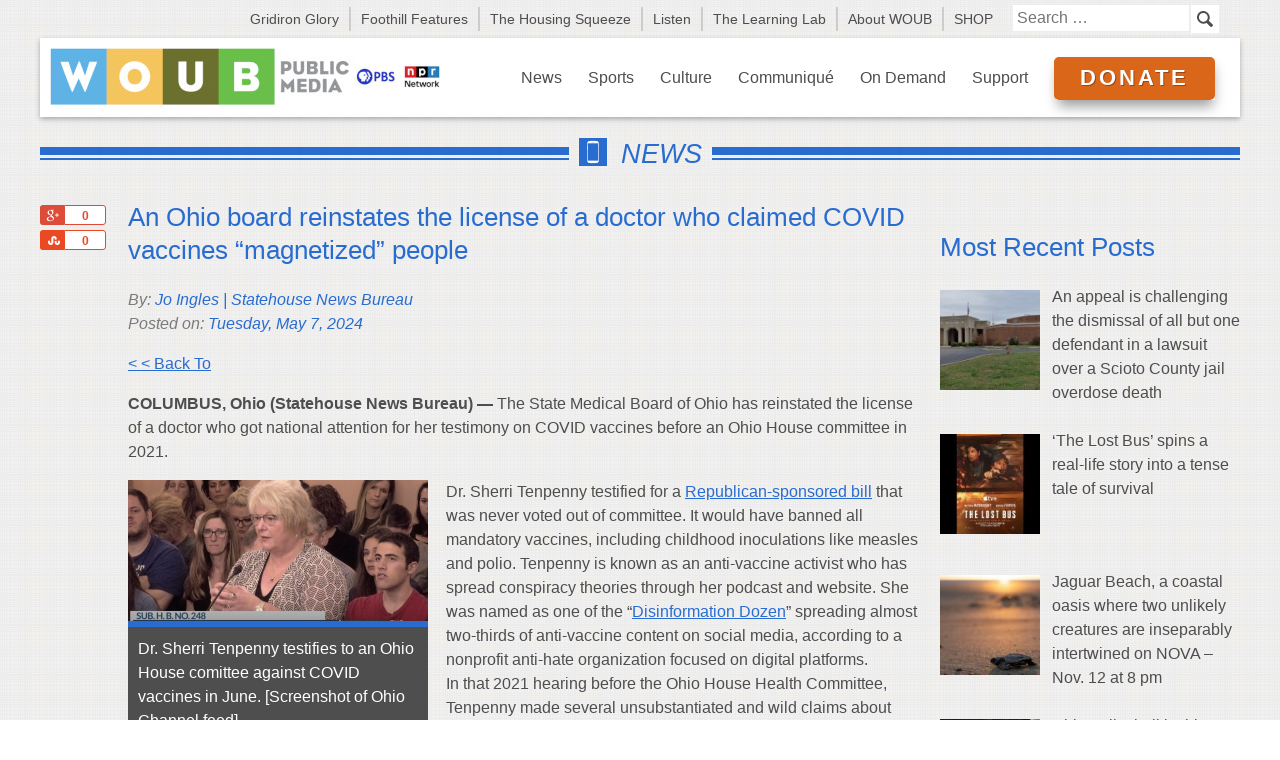

--- FILE ---
content_type: text/html; charset=UTF-8
request_url: https://woub.org/2024/05/07/ohio-reinstates-license-doctor-controversial-claims-covid-vaccines/
body_size: 16340
content:
<!DOCTYPE html>
<!--[if lt IE 7]>      <html class="no-js lt-ie9 lt-ie8 lt-ie7"> <![endif]-->
<!--[if IE 7]>         <html class="no-js lt-ie9 lt-ie8"> <![endif]-->
<!--[if IE 8]>         <html class="no-js lt-ie9"> <![endif]-->
<!--[if gt IE 8]><!--> <html lang="en-US"  class="no-js"> <!--<![endif]-->
    <head>
		<!-- Google tag (gtag.js) -->
<script async src="https://www.googletagmanager.com/gtag/js?id=G-28CKHMW5SG"></script>
<script>
  window.dataLayer = window.dataLayer || [];
  function gtag(){dataLayer.push(arguments);}
  gtag('js', new Date());

  gtag('config', 'G-28CKHMW5SG');
</script>
        <meta charset="utf-8">
        <meta http-equiv="X-UA-Compatible" content="IE=edge">
        <title>Board reinstates doctor who said COVID vaccines &quot;magnetized&quot; people - WOUB Public Media</title>

		<meta http-equiv="Content-Type" content="text/html;
		charset=UTF-8">

        <meta name="viewport" content="width=device-width, initial-scale=1">

        <!-- Place favicon.ico and apple-touch-icon.png in the root directory -->

        <link rel="stylesheet" href="https://woub.org/wp-content/themes/2014woub/css/normalize.css">
        <link rel="stylesheet" href="https://woub.org/wp-content/themes/2014woub/css/main.css">
        <link rel="stylesheet" type="text/css" media="all" href="https://woub.org/wp-content/themes/2014woub/style.css?ver=1749475587">
        <link rel="stylesheet" href="https://woub.org/wp-content/themes/2014woub/flexslider/flexslider.css" type="text/css">

        <script src="https://woub.org/wp-content/themes/2014woub/js/vendor/modernizr-2.6.2.min.js"></script>
                

		

		
		



        <!--||  JM Twitter Cards by jmau111 v12  ||-->
<meta name="twitter:card" content="summary_large_image">
<meta name="twitter:creator" content="@WOUB News">
<meta name="twitter:site" content="@woubnews">
<meta name="twitter:title" content="An Ohio board reinstates the license of a doctor who claimed COVID vaccines &#8220;magnetized&#8221; people">
<meta name="twitter:description" content="COLUMBUS, Ohio (Statehouse News Bureau) -- The State Medical Board of Ohio has reinstated the license of a doctor who got national attention for her testimony on COVID vaccines before an Ohio Ho">
<meta name="twitter:image" content="https://woub.org/wp-content/uploads/2021/12/dr.20Sherri20Tenpenny20testifies20to20Ohio20House20committe20June20820202120credit20Ohio20Channel-e1715107154848.png">
<!--||  /JM Twitter Cards by jmau111 v12  ||-->
<meta name='robots' content='index, follow, max-image-preview:large, max-snippet:-1, max-video-preview:-1' />
	<style>img:is([sizes="auto" i], [sizes^="auto," i]) { contain-intrinsic-size: 3000px 1500px }</style>
	
	<!-- This site is optimized with the Yoast SEO plugin v26.2 - https://yoast.com/wordpress/plugins/seo/ -->
	<meta name="description" content="Dr. Sherri Tenpenny testified for a Republican-sponsored bill that was never voted out of committee that targeted COVID vaccines." />
	<link rel="canonical" href="https://woub.org/2024/05/07/ohio-reinstates-license-doctor-controversial-claims-covid-vaccines/" />
	<meta property="og:locale" content="en_US" />
	<meta property="og:type" content="article" />
	<meta property="og:title" content="An Ohio board reinstates the license of a doctor who claimed COVID vaccines &quot;magnetized&quot; people" />
	<meta property="og:description" content="Dr. Sherri Tenpenny testified for a Republican-sponsored bill that was never voted out of committee that targeted COVID vaccines." />
	<meta property="og:url" content="https://woub.org/2024/05/07/ohio-reinstates-license-doctor-controversial-claims-covid-vaccines/" />
	<meta property="og:site_name" content="WOUB Public Media" />
	<meta property="article:publisher" content="https://www.facebook.com/pages/WOUB-Public-Media/376137337431" />
	<meta property="article:published_time" content="2024-05-07T18:43:37+00:00" />
	<meta property="article:modified_time" content="2024-05-09T19:22:24+00:00" />
	<meta property="og:image" content="https://woub.org/wp-content/uploads/2021/12/dr.20Sherri20Tenpenny20testifies20to20Ohio20House20committe20June20820202120credit20Ohio20Channel-e1715107154848.png" />
	<meta property="og:image:width" content="1200" />
	<meta property="og:image:height" content="564" />
	<meta property="og:image:type" content="image/png" />
	<meta name="author" content="Aaron Payne" />
	<meta name="twitter:label1" content="Written by" />
	<meta name="twitter:data1" content="Aaron Payne" />
	<meta name="twitter:label2" content="Est. reading time" />
	<meta name="twitter:data2" content="3 minutes" />
	<script type="application/ld+json" class="yoast-schema-graph">{"@context":"https://schema.org","@graph":[{"@type":"Article","@id":"https://woub.org/2024/05/07/ohio-reinstates-license-doctor-controversial-claims-covid-vaccines/#article","isPartOf":{"@id":"https://woub.org/2024/05/07/ohio-reinstates-license-doctor-controversial-claims-covid-vaccines/"},"author":{"name":"Aaron Payne","@id":"https://woub.org/#/schema/person/c7977449b39ba8ac4c7cc4149487876b"},"headline":"An Ohio board reinstates the license of a doctor who claimed COVID vaccines &#8220;magnetized&#8221; people","datePublished":"2024-05-07T18:43:37+00:00","dateModified":"2024-05-09T19:22:24+00:00","mainEntityOfPage":{"@id":"https://woub.org/2024/05/07/ohio-reinstates-license-doctor-controversial-claims-covid-vaccines/"},"wordCount":408,"publisher":{"@id":"https://woub.org/#organization"},"image":{"@id":"https://woub.org/2024/05/07/ohio-reinstates-license-doctor-controversial-claims-covid-vaccines/#primaryimage"},"thumbnailUrl":"https://woub.org/wp-content/uploads/2021/12/dr.20Sherri20Tenpenny20testifies20to20Ohio20House20committe20June20820202120credit20Ohio20Channel-e1715107154848.png","keywords":["Coronavirus","COVID-19","Disinformation","Dr. Sherri Tenpenny","Ohio","State Medical Board of Ohio"],"articleSection":["News"],"inLanguage":"en-US"},{"@type":"WebPage","@id":"https://woub.org/2024/05/07/ohio-reinstates-license-doctor-controversial-claims-covid-vaccines/","url":"https://woub.org/2024/05/07/ohio-reinstates-license-doctor-controversial-claims-covid-vaccines/","name":"Board reinstates doctor who said COVID vaccines \"magnetized\" people - WOUB Public Media","isPartOf":{"@id":"https://woub.org/#website"},"primaryImageOfPage":{"@id":"https://woub.org/2024/05/07/ohio-reinstates-license-doctor-controversial-claims-covid-vaccines/#primaryimage"},"image":{"@id":"https://woub.org/2024/05/07/ohio-reinstates-license-doctor-controversial-claims-covid-vaccines/#primaryimage"},"thumbnailUrl":"https://woub.org/wp-content/uploads/2021/12/dr.20Sherri20Tenpenny20testifies20to20Ohio20House20committe20June20820202120credit20Ohio20Channel-e1715107154848.png","datePublished":"2024-05-07T18:43:37+00:00","dateModified":"2024-05-09T19:22:24+00:00","description":"Dr. Sherri Tenpenny testified for a Republican-sponsored bill that was never voted out of committee that targeted COVID vaccines.","breadcrumb":{"@id":"https://woub.org/2024/05/07/ohio-reinstates-license-doctor-controversial-claims-covid-vaccines/#breadcrumb"},"inLanguage":"en-US","potentialAction":[{"@type":"ReadAction","target":["https://woub.org/2024/05/07/ohio-reinstates-license-doctor-controversial-claims-covid-vaccines/"]}]},{"@type":"ImageObject","inLanguage":"en-US","@id":"https://woub.org/2024/05/07/ohio-reinstates-license-doctor-controversial-claims-covid-vaccines/#primaryimage","url":"https://woub.org/wp-content/uploads/2021/12/dr.20Sherri20Tenpenny20testifies20to20Ohio20House20committe20June20820202120credit20Ohio20Channel-e1715107154848.png","contentUrl":"https://woub.org/wp-content/uploads/2021/12/dr.20Sherri20Tenpenny20testifies20to20Ohio20House20committe20June20820202120credit20Ohio20Channel-e1715107154848.png","width":1200,"height":564,"caption":"Dr. Sherri Tenpenny testifies to an Ohio House comittee in June. [Screenshot of Ohio Channel feed]"},{"@type":"BreadcrumbList","@id":"https://woub.org/2024/05/07/ohio-reinstates-license-doctor-controversial-claims-covid-vaccines/#breadcrumb","itemListElement":[{"@type":"ListItem","position":1,"name":"Home","item":"https://woub.org/"},{"@type":"ListItem","position":2,"name":"An Ohio board reinstates the license of a doctor who claimed COVID vaccines &#8220;magnetized&#8221; people"}]},{"@type":"WebSite","@id":"https://woub.org/#website","url":"https://woub.org/","name":"WOUB Public Media","description":"","publisher":{"@id":"https://woub.org/#organization"},"potentialAction":[{"@type":"SearchAction","target":{"@type":"EntryPoint","urlTemplate":"https://woub.org/?s={search_term_string}"},"query-input":{"@type":"PropertyValueSpecification","valueRequired":true,"valueName":"search_term_string"}}],"inLanguage":"en-US"},{"@type":"Organization","@id":"https://woub.org/#organization","name":"WOUB Public Media","url":"https://woub.org/","logo":{"@type":"ImageObject","inLanguage":"en-US","@id":"https://woub.org/#/schema/logo/image/","url":"https://woub.org/wp-content/uploads/2023/03/download.png","contentUrl":"https://woub.org/wp-content/uploads/2023/03/download.png","width":328,"height":154,"caption":"WOUB Public Media"},"image":{"@id":"https://woub.org/#/schema/logo/image/"},"sameAs":["https://www.facebook.com/pages/WOUB-Public-Media/376137337431","https://x.com/woub","https://www.linkedin.com/company/woub-public-media/","https://www.youtube.com/@woubpbs"]},{"@type":"Person","@id":"https://woub.org/#/schema/person/c7977449b39ba8ac4c7cc4149487876b","name":"Aaron Payne","image":{"@type":"ImageObject","inLanguage":"en-US","@id":"https://woub.org/#/schema/person/image/","url":"https://secure.gravatar.com/avatar/f5d1e41f8f31c9f4a06b4c449bd40b55e4bb1648cfe82b814498db699743329f?s=96&d=mm&r=g","contentUrl":"https://secure.gravatar.com/avatar/f5d1e41f8f31c9f4a06b4c449bd40b55e4bb1648cfe82b814498db699743329f?s=96&d=mm&r=g","caption":"Aaron Payne"},"url":"https://woub.org/author/aaron-payne/"}]}</script>
	<!-- / Yoast SEO plugin. -->


<link rel='dns-prefetch' href='//ajax.googleapis.com' />
<script type="text/javascript">
/* <![CDATA[ */
window._wpemojiSettings = {"baseUrl":"https:\/\/s.w.org\/images\/core\/emoji\/16.0.1\/72x72\/","ext":".png","svgUrl":"https:\/\/s.w.org\/images\/core\/emoji\/16.0.1\/svg\/","svgExt":".svg","source":{"concatemoji":"https:\/\/woub.org\/wp-includes\/js\/wp-emoji-release.min.js?ver=6.8.3"}};
/*! This file is auto-generated */
!function(s,n){var o,i,e;function c(e){try{var t={supportTests:e,timestamp:(new Date).valueOf()};sessionStorage.setItem(o,JSON.stringify(t))}catch(e){}}function p(e,t,n){e.clearRect(0,0,e.canvas.width,e.canvas.height),e.fillText(t,0,0);var t=new Uint32Array(e.getImageData(0,0,e.canvas.width,e.canvas.height).data),a=(e.clearRect(0,0,e.canvas.width,e.canvas.height),e.fillText(n,0,0),new Uint32Array(e.getImageData(0,0,e.canvas.width,e.canvas.height).data));return t.every(function(e,t){return e===a[t]})}function u(e,t){e.clearRect(0,0,e.canvas.width,e.canvas.height),e.fillText(t,0,0);for(var n=e.getImageData(16,16,1,1),a=0;a<n.data.length;a++)if(0!==n.data[a])return!1;return!0}function f(e,t,n,a){switch(t){case"flag":return n(e,"\ud83c\udff3\ufe0f\u200d\u26a7\ufe0f","\ud83c\udff3\ufe0f\u200b\u26a7\ufe0f")?!1:!n(e,"\ud83c\udde8\ud83c\uddf6","\ud83c\udde8\u200b\ud83c\uddf6")&&!n(e,"\ud83c\udff4\udb40\udc67\udb40\udc62\udb40\udc65\udb40\udc6e\udb40\udc67\udb40\udc7f","\ud83c\udff4\u200b\udb40\udc67\u200b\udb40\udc62\u200b\udb40\udc65\u200b\udb40\udc6e\u200b\udb40\udc67\u200b\udb40\udc7f");case"emoji":return!a(e,"\ud83e\udedf")}return!1}function g(e,t,n,a){var r="undefined"!=typeof WorkerGlobalScope&&self instanceof WorkerGlobalScope?new OffscreenCanvas(300,150):s.createElement("canvas"),o=r.getContext("2d",{willReadFrequently:!0}),i=(o.textBaseline="top",o.font="600 32px Arial",{});return e.forEach(function(e){i[e]=t(o,e,n,a)}),i}function t(e){var t=s.createElement("script");t.src=e,t.defer=!0,s.head.appendChild(t)}"undefined"!=typeof Promise&&(o="wpEmojiSettingsSupports",i=["flag","emoji"],n.supports={everything:!0,everythingExceptFlag:!0},e=new Promise(function(e){s.addEventListener("DOMContentLoaded",e,{once:!0})}),new Promise(function(t){var n=function(){try{var e=JSON.parse(sessionStorage.getItem(o));if("object"==typeof e&&"number"==typeof e.timestamp&&(new Date).valueOf()<e.timestamp+604800&&"object"==typeof e.supportTests)return e.supportTests}catch(e){}return null}();if(!n){if("undefined"!=typeof Worker&&"undefined"!=typeof OffscreenCanvas&&"undefined"!=typeof URL&&URL.createObjectURL&&"undefined"!=typeof Blob)try{var e="postMessage("+g.toString()+"("+[JSON.stringify(i),f.toString(),p.toString(),u.toString()].join(",")+"));",a=new Blob([e],{type:"text/javascript"}),r=new Worker(URL.createObjectURL(a),{name:"wpTestEmojiSupports"});return void(r.onmessage=function(e){c(n=e.data),r.terminate(),t(n)})}catch(e){}c(n=g(i,f,p,u))}t(n)}).then(function(e){for(var t in e)n.supports[t]=e[t],n.supports.everything=n.supports.everything&&n.supports[t],"flag"!==t&&(n.supports.everythingExceptFlag=n.supports.everythingExceptFlag&&n.supports[t]);n.supports.everythingExceptFlag=n.supports.everythingExceptFlag&&!n.supports.flag,n.DOMReady=!1,n.readyCallback=function(){n.DOMReady=!0}}).then(function(){return e}).then(function(){var e;n.supports.everything||(n.readyCallback(),(e=n.source||{}).concatemoji?t(e.concatemoji):e.wpemoji&&e.twemoji&&(t(e.twemoji),t(e.wpemoji)))}))}((window,document),window._wpemojiSettings);
/* ]]> */
</script>
<link rel='stylesheet' id='tribe-events-pro-mini-calendar-block-styles-css' href='https://woub.org/wp-content/plugins/events-calendar-pro/build/css/tribe-events-pro-mini-calendar-block.css?ver=7.7.9' type='text/css' media='all' />
<style id='wp-emoji-styles-inline-css' type='text/css'>

	img.wp-smiley, img.emoji {
		display: inline !important;
		border: none !important;
		box-shadow: none !important;
		height: 1em !important;
		width: 1em !important;
		margin: 0 0.07em !important;
		vertical-align: -0.1em !important;
		background: none !important;
		padding: 0 !important;
	}
</style>
<link rel='stylesheet' id='wp-block-library-css' href='https://woub.org/wp-includes/css/dist/block-library/style.min.css?ver=6.8.3' type='text/css' media='all' />
<style id='classic-theme-styles-inline-css' type='text/css'>
/*! This file is auto-generated */
.wp-block-button__link{color:#fff;background-color:#32373c;border-radius:9999px;box-shadow:none;text-decoration:none;padding:calc(.667em + 2px) calc(1.333em + 2px);font-size:1.125em}.wp-block-file__button{background:#32373c;color:#fff;text-decoration:none}
</style>
<style id='powerpress-player-block-style-inline-css' type='text/css'>


</style>
<style id='global-styles-inline-css' type='text/css'>
:root{--wp--preset--aspect-ratio--square: 1;--wp--preset--aspect-ratio--4-3: 4/3;--wp--preset--aspect-ratio--3-4: 3/4;--wp--preset--aspect-ratio--3-2: 3/2;--wp--preset--aspect-ratio--2-3: 2/3;--wp--preset--aspect-ratio--16-9: 16/9;--wp--preset--aspect-ratio--9-16: 9/16;--wp--preset--color--black: #000000;--wp--preset--color--cyan-bluish-gray: #abb8c3;--wp--preset--color--white: #ffffff;--wp--preset--color--pale-pink: #f78da7;--wp--preset--color--vivid-red: #cf2e2e;--wp--preset--color--luminous-vivid-orange: #ff6900;--wp--preset--color--luminous-vivid-amber: #fcb900;--wp--preset--color--light-green-cyan: #7bdcb5;--wp--preset--color--vivid-green-cyan: #00d084;--wp--preset--color--pale-cyan-blue: #8ed1fc;--wp--preset--color--vivid-cyan-blue: #0693e3;--wp--preset--color--vivid-purple: #9b51e0;--wp--preset--gradient--vivid-cyan-blue-to-vivid-purple: linear-gradient(135deg,rgba(6,147,227,1) 0%,rgb(155,81,224) 100%);--wp--preset--gradient--light-green-cyan-to-vivid-green-cyan: linear-gradient(135deg,rgb(122,220,180) 0%,rgb(0,208,130) 100%);--wp--preset--gradient--luminous-vivid-amber-to-luminous-vivid-orange: linear-gradient(135deg,rgba(252,185,0,1) 0%,rgba(255,105,0,1) 100%);--wp--preset--gradient--luminous-vivid-orange-to-vivid-red: linear-gradient(135deg,rgba(255,105,0,1) 0%,rgb(207,46,46) 100%);--wp--preset--gradient--very-light-gray-to-cyan-bluish-gray: linear-gradient(135deg,rgb(238,238,238) 0%,rgb(169,184,195) 100%);--wp--preset--gradient--cool-to-warm-spectrum: linear-gradient(135deg,rgb(74,234,220) 0%,rgb(151,120,209) 20%,rgb(207,42,186) 40%,rgb(238,44,130) 60%,rgb(251,105,98) 80%,rgb(254,248,76) 100%);--wp--preset--gradient--blush-light-purple: linear-gradient(135deg,rgb(255,206,236) 0%,rgb(152,150,240) 100%);--wp--preset--gradient--blush-bordeaux: linear-gradient(135deg,rgb(254,205,165) 0%,rgb(254,45,45) 50%,rgb(107,0,62) 100%);--wp--preset--gradient--luminous-dusk: linear-gradient(135deg,rgb(255,203,112) 0%,rgb(199,81,192) 50%,rgb(65,88,208) 100%);--wp--preset--gradient--pale-ocean: linear-gradient(135deg,rgb(255,245,203) 0%,rgb(182,227,212) 50%,rgb(51,167,181) 100%);--wp--preset--gradient--electric-grass: linear-gradient(135deg,rgb(202,248,128) 0%,rgb(113,206,126) 100%);--wp--preset--gradient--midnight: linear-gradient(135deg,rgb(2,3,129) 0%,rgb(40,116,252) 100%);--wp--preset--font-size--small: 13px;--wp--preset--font-size--medium: 20px;--wp--preset--font-size--large: 36px;--wp--preset--font-size--x-large: 42px;--wp--preset--spacing--20: 0.44rem;--wp--preset--spacing--30: 0.67rem;--wp--preset--spacing--40: 1rem;--wp--preset--spacing--50: 1.5rem;--wp--preset--spacing--60: 2.25rem;--wp--preset--spacing--70: 3.38rem;--wp--preset--spacing--80: 5.06rem;--wp--preset--shadow--natural: 6px 6px 9px rgba(0, 0, 0, 0.2);--wp--preset--shadow--deep: 12px 12px 50px rgba(0, 0, 0, 0.4);--wp--preset--shadow--sharp: 6px 6px 0px rgba(0, 0, 0, 0.2);--wp--preset--shadow--outlined: 6px 6px 0px -3px rgba(255, 255, 255, 1), 6px 6px rgba(0, 0, 0, 1);--wp--preset--shadow--crisp: 6px 6px 0px rgba(0, 0, 0, 1);}:where(.is-layout-flex){gap: 0.5em;}:where(.is-layout-grid){gap: 0.5em;}body .is-layout-flex{display: flex;}.is-layout-flex{flex-wrap: wrap;align-items: center;}.is-layout-flex > :is(*, div){margin: 0;}body .is-layout-grid{display: grid;}.is-layout-grid > :is(*, div){margin: 0;}:where(.wp-block-columns.is-layout-flex){gap: 2em;}:where(.wp-block-columns.is-layout-grid){gap: 2em;}:where(.wp-block-post-template.is-layout-flex){gap: 1.25em;}:where(.wp-block-post-template.is-layout-grid){gap: 1.25em;}.has-black-color{color: var(--wp--preset--color--black) !important;}.has-cyan-bluish-gray-color{color: var(--wp--preset--color--cyan-bluish-gray) !important;}.has-white-color{color: var(--wp--preset--color--white) !important;}.has-pale-pink-color{color: var(--wp--preset--color--pale-pink) !important;}.has-vivid-red-color{color: var(--wp--preset--color--vivid-red) !important;}.has-luminous-vivid-orange-color{color: var(--wp--preset--color--luminous-vivid-orange) !important;}.has-luminous-vivid-amber-color{color: var(--wp--preset--color--luminous-vivid-amber) !important;}.has-light-green-cyan-color{color: var(--wp--preset--color--light-green-cyan) !important;}.has-vivid-green-cyan-color{color: var(--wp--preset--color--vivid-green-cyan) !important;}.has-pale-cyan-blue-color{color: var(--wp--preset--color--pale-cyan-blue) !important;}.has-vivid-cyan-blue-color{color: var(--wp--preset--color--vivid-cyan-blue) !important;}.has-vivid-purple-color{color: var(--wp--preset--color--vivid-purple) !important;}.has-black-background-color{background-color: var(--wp--preset--color--black) !important;}.has-cyan-bluish-gray-background-color{background-color: var(--wp--preset--color--cyan-bluish-gray) !important;}.has-white-background-color{background-color: var(--wp--preset--color--white) !important;}.has-pale-pink-background-color{background-color: var(--wp--preset--color--pale-pink) !important;}.has-vivid-red-background-color{background-color: var(--wp--preset--color--vivid-red) !important;}.has-luminous-vivid-orange-background-color{background-color: var(--wp--preset--color--luminous-vivid-orange) !important;}.has-luminous-vivid-amber-background-color{background-color: var(--wp--preset--color--luminous-vivid-amber) !important;}.has-light-green-cyan-background-color{background-color: var(--wp--preset--color--light-green-cyan) !important;}.has-vivid-green-cyan-background-color{background-color: var(--wp--preset--color--vivid-green-cyan) !important;}.has-pale-cyan-blue-background-color{background-color: var(--wp--preset--color--pale-cyan-blue) !important;}.has-vivid-cyan-blue-background-color{background-color: var(--wp--preset--color--vivid-cyan-blue) !important;}.has-vivid-purple-background-color{background-color: var(--wp--preset--color--vivid-purple) !important;}.has-black-border-color{border-color: var(--wp--preset--color--black) !important;}.has-cyan-bluish-gray-border-color{border-color: var(--wp--preset--color--cyan-bluish-gray) !important;}.has-white-border-color{border-color: var(--wp--preset--color--white) !important;}.has-pale-pink-border-color{border-color: var(--wp--preset--color--pale-pink) !important;}.has-vivid-red-border-color{border-color: var(--wp--preset--color--vivid-red) !important;}.has-luminous-vivid-orange-border-color{border-color: var(--wp--preset--color--luminous-vivid-orange) !important;}.has-luminous-vivid-amber-border-color{border-color: var(--wp--preset--color--luminous-vivid-amber) !important;}.has-light-green-cyan-border-color{border-color: var(--wp--preset--color--light-green-cyan) !important;}.has-vivid-green-cyan-border-color{border-color: var(--wp--preset--color--vivid-green-cyan) !important;}.has-pale-cyan-blue-border-color{border-color: var(--wp--preset--color--pale-cyan-blue) !important;}.has-vivid-cyan-blue-border-color{border-color: var(--wp--preset--color--vivid-cyan-blue) !important;}.has-vivid-purple-border-color{border-color: var(--wp--preset--color--vivid-purple) !important;}.has-vivid-cyan-blue-to-vivid-purple-gradient-background{background: var(--wp--preset--gradient--vivid-cyan-blue-to-vivid-purple) !important;}.has-light-green-cyan-to-vivid-green-cyan-gradient-background{background: var(--wp--preset--gradient--light-green-cyan-to-vivid-green-cyan) !important;}.has-luminous-vivid-amber-to-luminous-vivid-orange-gradient-background{background: var(--wp--preset--gradient--luminous-vivid-amber-to-luminous-vivid-orange) !important;}.has-luminous-vivid-orange-to-vivid-red-gradient-background{background: var(--wp--preset--gradient--luminous-vivid-orange-to-vivid-red) !important;}.has-very-light-gray-to-cyan-bluish-gray-gradient-background{background: var(--wp--preset--gradient--very-light-gray-to-cyan-bluish-gray) !important;}.has-cool-to-warm-spectrum-gradient-background{background: var(--wp--preset--gradient--cool-to-warm-spectrum) !important;}.has-blush-light-purple-gradient-background{background: var(--wp--preset--gradient--blush-light-purple) !important;}.has-blush-bordeaux-gradient-background{background: var(--wp--preset--gradient--blush-bordeaux) !important;}.has-luminous-dusk-gradient-background{background: var(--wp--preset--gradient--luminous-dusk) !important;}.has-pale-ocean-gradient-background{background: var(--wp--preset--gradient--pale-ocean) !important;}.has-electric-grass-gradient-background{background: var(--wp--preset--gradient--electric-grass) !important;}.has-midnight-gradient-background{background: var(--wp--preset--gradient--midnight) !important;}.has-small-font-size{font-size: var(--wp--preset--font-size--small) !important;}.has-medium-font-size{font-size: var(--wp--preset--font-size--medium) !important;}.has-large-font-size{font-size: var(--wp--preset--font-size--large) !important;}.has-x-large-font-size{font-size: var(--wp--preset--font-size--x-large) !important;}
:where(.wp-block-post-template.is-layout-flex){gap: 1.25em;}:where(.wp-block-post-template.is-layout-grid){gap: 1.25em;}
:where(.wp-block-columns.is-layout-flex){gap: 2em;}:where(.wp-block-columns.is-layout-grid){gap: 2em;}
:root :where(.wp-block-pullquote){font-size: 1.5em;line-height: 1.6;}
</style>
<link rel='stylesheet' id='share-css-css' href='https://woub.org/wp-content/themes/2014woub/share/share.css?ver=6.8.3' type='text/css' media='all' />
<link rel='stylesheet' id='genericons-css' href='https://woub.org/wp-content/themes/2014woub/share/genericons/genericons.css?ver=6.8.3' type='text/css' media='all' />
<link rel='stylesheet' id='recent-posts-widget-with-thumbnails-public-style-css' href='https://woub.org/wp-content/plugins/recent-posts-widget-with-thumbnails/public.css?ver=7.1.1' type='text/css' media='all' />
<script type="text/javascript" src="https://ajax.googleapis.com/ajax/libs/jquery/2.1.1/jquery.min.js" id="jquery-js"></script>
<script type="text/javascript" src="https://woub.org/wp-content/themes/2014woub/share/jquery.sharrre.min.js?ver=6.8.3" id="sharrre-js"></script>
<link rel="https://api.w.org/" href="https://woub.org/wp-json/" /><link rel="alternate" title="JSON" type="application/json" href="https://woub.org/wp-json/wp/v2/posts/326748" /><link rel="EditURI" type="application/rsd+xml" title="RSD" href="https://woub.org/xmlrpc.php?rsd" />
<meta name="generator" content="WordPress 6.8.3" />
<link rel='shortlink' href='https://woub.org/?p=326748' />
<link rel="alternate" title="oEmbed (JSON)" type="application/json+oembed" href="https://woub.org/wp-json/oembed/1.0/embed?url=https%3A%2F%2Fwoub.org%2F2024%2F05%2F07%2Fohio-reinstates-license-doctor-controversial-claims-covid-vaccines%2F" />
<link rel="alternate" title="oEmbed (XML)" type="text/xml+oembed" href="https://woub.org/wp-json/oembed/1.0/embed?url=https%3A%2F%2Fwoub.org%2F2024%2F05%2F07%2Fohio-reinstates-license-doctor-controversial-claims-covid-vaccines%2F&#038;format=xml" />
            <script type="text/javascript"><!--
                                function powerpress_pinw(pinw_url){window.open(pinw_url, 'PowerPressPlayer','toolbar=0,status=0,resizable=1,width=460,height=320');	return false;}
                //-->

                // tabnab protection
                window.addEventListener('load', function () {
                    // make all links have rel="noopener noreferrer"
                    document.querySelectorAll('a[target="_blank"]').forEach(link => {
                        link.setAttribute('rel', 'noopener noreferrer');
                    });
                });
            </script>
            <meta name="et-api-version" content="v1"><meta name="et-api-origin" content="https://woub.org"><link rel="https://theeventscalendar.com/" href="https://woub.org/wp-json/tribe/tickets/v1/" /><meta name="tec-api-version" content="v1"><meta name="tec-api-origin" content="https://woub.org"><link rel="alternate" href="https://woub.org/wp-json/tribe/events/v1/" /><link rel="icon" href="https://woub.org/wp-content/uploads/2019/06/cropped-woub_blue-circle-32x32.jpg" sizes="32x32" />
<link rel="icon" href="https://woub.org/wp-content/uploads/2019/06/cropped-woub_blue-circle-192x192.jpg" sizes="192x192" />
<link rel="apple-touch-icon" href="https://woub.org/wp-content/uploads/2019/06/cropped-woub_blue-circle-180x180.jpg" />
<meta name="msapplication-TileImage" content="https://woub.org/wp-content/uploads/2019/06/cropped-woub_blue-circle-270x270.jpg" />

<script type='text/javascript'>
  var googletag = googletag || {};
  googletag.cmd = googletag.cmd || [];
  (function() {
    var gads = document.createElement('script');
    gads.async = true;
    gads.type = 'text/javascript';
    var useSSL = 'https:' == document.location.protocol;
    gads.src = (useSSL ? 'https:' : 'http:') +
      '//www.googletagservices.com/tag/js/gpt.js';
    var node = document.getElementsByTagName('script')[0];
    node.parentNode.insertBefore(gads, node);
  })();
  googletag.cmd.push(function() {
      dfpBn = googletag.sizeMapping().
          addSize([0, 0], [320, 50]). // Cell
          addSize([470, 100], [468, 60]). // Tablet
          addSize([730, 100], [728, 90]). // Desktop
          build();
  });
</script>
    </head>
    <body class="wp-singular post-template-default single single-post postid-326748 single-format-standard wp-theme-2014woub do-etfw tribe-no-js page-template-woub-2014 tribe-theme-2014woub">
<script type="text/javascript">

  var _gaq = _gaq || [];
  _gaq.push(['_setAccount', 'UA-18712466-1']);
  _gaq.push(['_trackPageview']);

  (function() {
    var ga = document.createElement('script'); ga.type = 'text/javascript'; ga.async = true;
    ga.src = ('https:' == document.location.protocol ? 'https://ssl' : 'http://www') + '.google-analytics.com/ga.js';
    var s = document.getElementsByTagName('script')[0]; s.parentNode.insertBefore(ga, s);
  })();

</script>
        <!--[if lt IE 7]>
            <p class="browsehappy">You are using an <strong>outdated</strong> browser. Please <a href="http://browsehappy.com/">upgrade your browser</a> to improve your experience.</p>
        <![endif]-->

        <!-- Add your site or application content here -->



<div id="container">
	<div class="container_inside">

		<header id="above_header">
			<div class="inside clearfix">
				<div class="right clearfix">
										<nav id="upper_nav" class="menu-above-header-nav-container"><ul id="menu-above-header-nav" class="menu clearfix"><li id="menu-item-343744" class="menu-item menu-item-type-post_type menu-item-object-page menu-item-343744"><a href="https://woub.org/gridiron/">Gridiron Glory</a></li>
<li id="menu-item-333623" class="menu-item menu-item-type-post_type menu-item-object-page menu-item-333623"><a href="https://woub.org/foothillfeatures/">Foothill Features</a></li>
<li id="menu-item-325917" class="menu-item menu-item-type-custom menu-item-object-custom menu-item-325917"><a href="https://www.woub.org/the-housing-squeeze/">The Housing Squeeze</a></li>
<li id="menu-item-184765" class="menu-item menu-item-type-post_type menu-item-object-page menu-item-184765"><a href="https://woub.org/listen/">Listen</a></li>
<li id="menu-item-206023" class="menu-item menu-item-type-custom menu-item-object-custom menu-item-206023"><a href="https://woub.org/woub-learning-lab/">The Learning Lab</a></li>
<li id="menu-item-162" class="menu-item menu-item-type-post_type menu-item-object-page menu-item-162"><a href="https://woub.org/about-woub/">About WOUB</a></li>
<li id="menu-item-244927" class="menu-item menu-item-type-custom menu-item-object-custom menu-item-244927"><a href="https://commerce.cashnet.com/ohiowoub">SHOP</a></li>
</ul></nav>
					<form role="search" method="get" class="search clearfix" action="https://woub.org/">
	<input type="search" class="search-field" placeholder="Search …" value="" name="s" title="Search for:" />
	<input type="submit" class="search-submit" value="" />
</form>

<!--
<form class="search clearfix" name="search_form">
	<input type="search" name="search">
	<input type="submit" value="&#128269;">
</form>
-->
				</div>
			</div><!-- end of div.inside -->
		</header><!-- end of header#above_header -->

		<header id="main_header">
			<div class="inside clearfix">
				<nav id="mobile" class="glyphs left">
					<div id="menu_trigger" class="menu_trigger"><a href="#"><img src="https://woub.org/wp-content/themes/2014woub/img/menu.svg" alt="menu"></a></div>
		        			<div id="mobile_menu">
			        			<div class="buffer">

			        				<div class="logo">

							        	<a href="https://woub.org/"><img src="https://woub.org/wp-content/themes/2014woub/img/woub-logo-npr-pbs-horizontal-3.jpg" alt="WOUB Digital"></a>

							        </div>

							        									<nav class="menu-global-navigation-container"><ul id="menu-global-navigation" class="menu"><li id="menu-item-110" class="menu-item menu-item-type-taxonomy menu-item-object-category current-post-ancestor current-menu-parent current-post-parent menu-item-110"><a href="https://woub.org/news/">News</a></li>
<li id="menu-item-112" class="menu-item menu-item-type-taxonomy menu-item-object-category menu-item-112"><a href="https://woub.org/sports/">Sports</a></li>
<li id="menu-item-111" class="menu-item menu-item-type-taxonomy menu-item-object-category menu-item-111"><a href="https://woub.org/culture/">Culture</a></li>
<li id="menu-item-113" class="menu-item menu-item-type-taxonomy menu-item-object-category menu-item-113"><a href="https://woub.org/communique/" title="communique">Communiqué</a></li>
<li id="menu-item-294161" class="woub-menu-item-on-demand menu-item menu-item-type-post_type menu-item-object-page menu-item-294161"><a href="https://woub.org/woub-on-demand/">On Demand</a></li>
<li id="menu-item-300045" class="menu-item menu-item-type-post_type menu-item-object-page menu-item-300045"><a href="https://woub.org/support-woub/">Support</a></li>
<li id="menu-item-257239" class="donate_top_header_button menu-item menu-item-type-custom menu-item-object-custom menu-item-257239"><a target="_blank" href="https://donate.woub.org/woub/donate">Donate</a></li>
</ul></nav>
																		<nav id="upper_nav_mobile" class="menu-above-header-nav-container"><ul id="menu-above-header-nav-1" class="menu clearfix"><li class="menu-item menu-item-type-post_type menu-item-object-page menu-item-343744"><a href="https://woub.org/gridiron/">Gridiron Glory</a></li>
<li class="menu-item menu-item-type-post_type menu-item-object-page menu-item-333623"><a href="https://woub.org/foothillfeatures/">Foothill Features</a></li>
<li class="menu-item menu-item-type-custom menu-item-object-custom menu-item-325917"><a href="https://www.woub.org/the-housing-squeeze/">The Housing Squeeze</a></li>
<li class="menu-item menu-item-type-post_type menu-item-object-page menu-item-184765"><a href="https://woub.org/listen/">Listen</a></li>
<li class="menu-item menu-item-type-custom menu-item-object-custom menu-item-206023"><a href="https://woub.org/woub-learning-lab/">The Learning Lab</a></li>
<li class="menu-item menu-item-type-post_type menu-item-object-page menu-item-162"><a href="https://woub.org/about-woub/">About WOUB</a></li>
<li class="menu-item menu-item-type-custom menu-item-object-custom menu-item-244927"><a href="https://commerce.cashnet.com/ohiowoub">SHOP</a></li>
</ul></nav>



			        			</div><!-- end of buffer -->
		        			</div><!-- end of mobile_menu -->
				</nav><!-- end of nav#mobile -->

		        <div class="glyphs right">

		        	<div id="search_trigger" class="trigger"><a href="#"><img src="https://woub.org/wp-content/themes/2014woub/img/magnifying-glass.svg" alt="search"></a></div>
		        	<div class="toggle_container">

		        	<form role="search" method="get" class="search clearfix" action="https://woub.org/">
	<input type="search" class="search-field" placeholder="Search …" value="" name="s" title="Search for:" />
	<input type="submit" class="search-submit" value="" />
</form>

<!--
<form class="search clearfix" name="search_form">
	<input type="search" name="search">
	<input type="submit" value="&#128269;">
</form>
-->
		        	</div>

		        </div><!-- end of div#glyphs -->

		        <div class="logo">

		        	<a href="https://woub.org/"><img src="https://woub.org/wp-content/themes/2014woub/img/woub-logo-npr-pbs-horizontal-3.jpg" alt="WOUB Digital"></a>

		        </div>

		        				<nav id="desktop" class="menu-global-navigation-container"><ul id="menu-global-navigation-1" class="menu"><li class="menu-item menu-item-type-taxonomy menu-item-object-category current-post-ancestor current-menu-parent current-post-parent menu-item-110"><a href="https://woub.org/news/">News</a></li>
<li class="menu-item menu-item-type-taxonomy menu-item-object-category menu-item-112"><a href="https://woub.org/sports/">Sports</a></li>
<li class="menu-item menu-item-type-taxonomy menu-item-object-category menu-item-111"><a href="https://woub.org/culture/">Culture</a></li>
<li class="menu-item menu-item-type-taxonomy menu-item-object-category menu-item-113"><a href="https://woub.org/communique/" title="communique">Communiqué</a></li>
<li class="woub-menu-item-on-demand menu-item menu-item-type-post_type menu-item-object-page menu-item-294161"><a href="https://woub.org/woub-on-demand/">On Demand</a></li>
<li class="menu-item menu-item-type-post_type menu-item-object-page menu-item-300045"><a href="https://woub.org/support-woub/">Support</a></li>
<li class="donate_top_header_button menu-item menu-item-type-custom menu-item-object-custom menu-item-257239"><a target="_blank" href="https://donate.woub.org/woub/donate">Donate</a></li>
</ul></nav>			</div><!-- end of div.inside -->

			<div class="woub-mobile-donate-button-wrapper">
				
				<a class="woub-mobile-donate-button" href="https://donate.woub.org/woub/donate" target="_blank">Donate</a>
			</div>
		</header><!-- end of header#main_header -->

		<section id="main_content">
			<div class="inside">


				<div class="alert_notice">
				
										  <!-- end of the loop -->

										</div>

			<article id="single" class=" news  clearfix">
			
				<header id="single_header">
					<h1>
																						<span class="span_container">
							<span class="icon"></span>							<span class="text">
							News  
							</span>
						</span>
																
					</h1>
				</header>	
			
						
			
			
				<!-- the if elseif statements for the video vs pic vs no pic -->
								
										
										
					
				
				<!-- end if elseif statements for the video vs pic vs no pic -->
				
								

										
													
				
				
				<section class="under clearfix">
						
					<div class="single_left">
					
						<!-- Share Buttons Markup -->
<div id="share_new" class="share-before share-filled share-small">
        <div class="googlePlus sharrre" id="googleplus-326748" data-url="https://woub.org/2024/05/07/ohio-reinstates-license-doctor-controversial-claims-covid-vaccines/" data-text="An Ohio board reinstates the license of a doctor who claimed COVID vaccines &#8220;magnetized&#8221; people" >
         </div>

        <div class="facebook sharrre" id="facebook-326748" data-url="https://woub.org/2024/05/07/ohio-reinstates-license-doctor-controversial-claims-covid-vaccines/" data-text="An Ohio board reinstates the license of a doctor who claimed COVID vaccines &#8220;magnetized&#8221; people" data-title="Like">
        </div>

        <div class="twitter sharrre" id="twitter-326748" data-url="https://woub.org/2024/05/07/ohio-reinstates-license-doctor-controversial-claims-covid-vaccines/" data-text="An Ohio board reinstates the license of a doctor who claimed COVID vaccines &#8220;magnetized&#8221; people" data-title="Tweet">
        </div>

        <div class="pinterest sharrre" id="pinterest-326748" data-url="https://woub.org/2024/05/07/ohio-reinstates-license-doctor-controversial-claims-covid-vaccines/" data-text="An Ohio board reinstates the license of a doctor who claimed COVID vaccines &#8220;magnetized&#8221; people" data-title="Pin">
        </div>

        <div class="linkedin sharrre" id="linkedin-326748" data-url="https://woub.org/2024/05/07/ohio-reinstates-license-doctor-controversial-claims-covid-vaccines/" data-text="An Ohio board reinstates the license of a doctor who claimed COVID vaccines &#8220;magnetized&#8221; people" data-title="Share"></div>

        <div class="stumbleupon sharrre" id="stumbleupon-326748" data-url="https://woub.org/2024/05/07/ohio-reinstates-license-doctor-controversial-claims-covid-vaccines/" data-text="An Ohio board reinstates the license of a doctor who claimed COVID vaccines &#8220;magnetized&#8221; people" data-title="Share">
        </div>
</div><!-- Share Button Markup End-->
	  
<!-- The Settings of your sharrre implementation-->
<script>
	jQuery(document).ready(function($) {
		$('#googleplus-326748').sharrre({
		  share: {
		    googlePlus: true
		  },
		  urlCurl: '/wp-content/themes/2014woub/share/sharrre.php', /* Edit this line to the correct location on your server */
		  enableHover: false,
		  template: '<div class="box"><a class="count" href="#">{total}</a><a class="share" href="#">+1</a></div>',
		  click: function(api, options){
		    api.simulateClick();
		    api.openPopup('googlePlus');
		  }
		});
		$('#facebook-326748').sharrre({
		  share: {
		    facebook: true
		  },
		  enableHover: false,
		  template: '<div class="box"><a class="count" href="#">{total}</a><a class="share" href="#">Like</a></div>',
		  click: function(api, options){
		    api.simulateClick();
		    api.openPopup('facebook');
		  }
		});
		$('#twitter-326748').sharrre({
		  share: {
		    twitter: true
		  },
		  enableHover: false,
		  template: '<div class="box"><a class="count" href="#">{total}</a><a class="share" href="#">Tweet</a></div>',
		  enableTracking: true,
		  click: function(api, options){
		    api.simulateClick();
		    api.openPopup('twitter');
		  }
		});
	$('#pinterest-326748').sharrre({
		  share: {
		    pinterest: true
		  },
		  enableHover: false,
		  template: '<div class="box"><a class="count" href="#">{total}</a><a class="share" href="#">Pin</a></div>',
		  enableTracking: true,
		  click: function(api, options){
		    api.simulateClick();
		    api.openPopup('pinterest');
		  }
		});
	$('#linkedin-326748').sharrre({
		  share: {
		    linkedin: true
		  },
		  enableHover: false,
		  template: '<div class="box"><a class="count" href="#">{total}</a><a class="share" href="#">Share</a></div>',
		  enableTracking: true,
		  click: function(api, options){
		    api.simulateClick();
		    api.openPopup('linkedin');
		  }
		});
	$('#stumbleupon-326748').sharrre({
		  share: {
		    stumbleupon: true
		  },
		  urlCurl: '/wp-content/themes/2014woub/share/sharrre.php', /* Edit this line to the correct location on your server */
		  enableHover: false,
		  template: '<div class="box"><a class="count" href="#">{total}</a><a class="share" href="#">Share</a></div>',
		  enableTracking: true,
		  click: function(api, options){
		    api.simulateClick();
		    api.openPopup('stumbleupon');
		  }
		});
	
	});
</script>						
						<div class="words">
							<h2>An Ohio board reinstates the license of a doctor who claimed COVID vaccines &#8220;magnetized&#8221; people</h2>

							<p class="caption"> 



By: <a href="https://woub.org/post_author/jo-ingles-statehouse-news-bureau/" rel="tag">Jo Ingles | Statehouse News Bureau</a>

	
<br>Posted on: <a href="https://woub.org/2024/05/07/"><time datetime="2024-05-07" pubdate="pubdate">
							Tuesday, May 7, 2024</time></a></p><!-- byline -->
 
							
							<a class="capitalize" href="">
							&lt; &lt; Back to 
							</a>

							<div class="ArtP-articleContainer">
<div class="ArtP-articleBody">
<p><strong>COLUMBUS, Ohio (Statehouse News Bureau) &#8212;</strong> The State Medical Board of Ohio has reinstated the license of a doctor who got national attention for her testimony on COVID vaccines before an Ohio House committee in 2021.</p>
<p><figure id="attachment_275513" aria-describedby="caption-attachment-275513" style="width: 300px" class="wp-caption alignleft"><a href="https://woub.org/wp-content/uploads/2021/12/dr.20Sherri20Tenpenny20testifies20to20Ohio20House20committe20June20820202120credit20Ohio20Channel-e1715107154848.png"><img decoding="async" class="size-medium wp-image-275513" src="https://woub.org/wp-content/uploads/2021/12/dr.20Sherri20Tenpenny20testifies20to20Ohio20House20committe20June20820202120credit20Ohio20Channel-e1715107154848-300x141.png" alt="Dr. Sherri Tenpenny testifies to an Ohio House comittee in June and tells them vaccine magnetize you." width="300" height="141" srcset="https://woub.org/wp-content/uploads/2021/12/dr.20Sherri20Tenpenny20testifies20to20Ohio20House20committe20June20820202120credit20Ohio20Channel-e1715107154848-300x141.png 300w, https://woub.org/wp-content/uploads/2021/12/dr.20Sherri20Tenpenny20testifies20to20Ohio20House20committe20June20820202120credit20Ohio20Channel-e1715107154848-1024x481.png 1024w, https://woub.org/wp-content/uploads/2021/12/dr.20Sherri20Tenpenny20testifies20to20Ohio20House20committe20June20820202120credit20Ohio20Channel-e1715107154848-768x360.png 768w, https://woub.org/wp-content/uploads/2021/12/dr.20Sherri20Tenpenny20testifies20to20Ohio20House20committe20June20820202120credit20Ohio20Channel-e1715107154848-900x422.png 900w, https://woub.org/wp-content/uploads/2021/12/dr.20Sherri20Tenpenny20testifies20to20Ohio20House20committe20June20820202120credit20Ohio20Channel-e1715107154848-480x225.png 480w, https://woub.org/wp-content/uploads/2021/12/dr.20Sherri20Tenpenny20testifies20to20Ohio20House20committe20June20820202120credit20Ohio20Channel-e1715107154848-800x376.png 800w, https://woub.org/wp-content/uploads/2021/12/dr.20Sherri20Tenpenny20testifies20to20Ohio20House20committe20June20820202120credit20Ohio20Channel-e1715107154848.png 1200w" sizes="(max-width: 300px) 100vw, 300px" /></a><figcaption id="caption-attachment-275513" class="wp-caption-text">Dr. Sherri Tenpenny testifies to an Ohio House comittee against COVID vaccines in June. [Screenshot of Ohio Channel feed]</figcaption></figure>Dr. Sherri Tenpenny testified for a <a class="Link" href="https://www.legislature.ohio.gov/legislation/134/hb248" target="_blank" rel="noopener" data-cms-ai="0">Republican-sponsored bill</a> that was never voted out of committee. It would have banned all mandatory vaccines, including childhood inoculations like measles and polio. Tenpenny is known as an anti-vaccine activist who has spread conspiracy theories through her podcast and website. She was named as one of the &#8220;<a class="Link" href="https://counterhate.com/research/the-disinformation-dozen/" target="_blank" rel="noopener" data-cms-ai="0">Disinformation Dozen</a>&#8221; spreading almost two-thirds of anti‑vaccine content on social media, according to a nonprofit anti-hate organization focused on digital platforms.</div>
<div></div>
<div class="ArtP-articleBody">In that 2021 hearing before the Ohio House Health Committee, Tenpenny made several unsubstantiated and wild claims about COVID vaccines, including this one: “There has been people who&#8217;ve long suspected that there was some sort of an interface and get to be defined in the interface between what&#8217;s being injected in these shots and all of the 5G towers. Not proven yet.&#8221;In fact, that&#8217;s never been proven.She also falsely claimed people receiving the COVID vaccine became &#8220;magnetized&#8221; and that the vaccine causes several serious health conditions, including in people who weren&#8217;t vaccinated.</div>
<div></div>
<div class="ArtP-articleBody">
<p>Tenpenny&#8217;s testimony was mocked by many on social media but was supported by some others who opposed the COVID-19 vaccines. Hundreds of complaints were filed with the state medical board, which opened an investigation.A spokesperson for the State Medical Board of Ohio said Tenpenny’s license was suspended last August for failing to cooperate with the investigation, but she has now met the conditions for reinstatement.</p>
<p>&#8220;Sherri Tenpenny has met the Medical Board’s conditions for reinstatement including, submission of an application for reinstatement, payment of her fine, and certification of cooperation with the board’s investigation to date. As a result, during the April 10, 2024, board meeting, the board voted to reinstate Sherri Tenpenny’s license, effective upon the processing of documents,&#8221; said the spokesperson in an email.</p>
<p>Among those voting for the reinstatement of Tenpenny&#8217;s license was Republican former attorney general and auditor Betty Montgomery, who clarified that her vote to reinstate was a &#8220;reluctant yes.&#8221;</p>
</div>
</div>
							
							<div class="tags">
							
	<a href="https://woub.org/tag/coronavirus/" rel="tag">Coronavirus</a><a href="https://woub.org/tag/covid-19/" rel="tag">COVID-19</a><a href="https://woub.org/tag/disinformation/" rel="tag">Disinformation</a><a href="https://woub.org/tag/dr-sherri-tenpenny/" rel="tag">Dr. Sherri Tenpenny</a><a href="https://woub.org/tag/ohio/" rel="tag">Ohio</a><a href="https://woub.org/tag/state-medical-board-of-ohio/" rel="tag">State Medical Board of Ohio</a>
</div>							
													
						</div><!-- end of div.words -->
						
												

					
					</div><!-- end of div.single_left -->
					
					
					
				
					<aside id="right_sidebar" class="single_right">
					
												 
							
							
							
						<div class="seven_six_eight"><script type='text/javascript'>
  googletag.cmd.push(function() {
    googletag.defineSlot('/2159886/CulturePostBox1', [300, 250], 'divCulturePostBox1').addService(googletag.pubads());
    googletag.pubads().enableSingleRequest();
    googletag.enableServices();
  });
</script>
<div id='divCulturePostBox1'>
<script type='text/javascript'>
googletag.cmd.push(function() { googletag.display('divCulturePostBox1'); });
</script>
</div>
</div>
							
							
												  <!-- end of the loop -->
						  				
																	
					
						
						
	<div class="individual_widget">
<div id="rpwwt-recent-posts-widget-with-thumbnails-2" class="rpwwt-widget">
<h2 class="widgettitle">Most Recent Posts</h2>
	<ul>
		<li><a href="https://woub.org/2025/11/06/appeal-challenging-dismissal-defendants-lawsuit-scioto-county-jail-overdose-death/"><img width="100" height="100" src="https://woub.org/wp-content/uploads/2025/11/Scioto-County-jail-e1762453652613-120x120.jpg" class="attachment-100x100 size-100x100 wp-post-image" alt="Scioto County jail." decoding="async" loading="lazy" srcset="https://woub.org/wp-content/uploads/2025/11/Scioto-County-jail-e1762453652613-120x120.jpg 120w, https://woub.org/wp-content/uploads/2025/11/Scioto-County-jail-e1762453652613-150x150.jpg 150w" sizes="auto, (max-width: 100px) 100vw, 100px" /><span class="rpwwt-post-title">An appeal is challenging the dismissal of all but one defendant in a lawsuit over a Scioto County jail overdose death</span></a></li>
		<li><a href="https://woub.org/2025/11/06/the-lost-bus-spins-a-real-life-story-into-a-tense-tale-of-survival/"><img width="100" height="100" src="https://woub.org/wp-content/uploads/2025/11/lost-bus-120x120.jpeg" class="attachment-100x100 size-100x100 wp-post-image" alt="Poster art for the film &quot;The Lost Bus.&quot;" decoding="async" loading="lazy" srcset="https://woub.org/wp-content/uploads/2025/11/lost-bus-120x120.jpeg 120w, https://woub.org/wp-content/uploads/2025/11/lost-bus-150x150.jpeg 150w" sizes="auto, (max-width: 100px) 100vw, 100px" /><span class="rpwwt-post-title">&#8216;The Lost Bus&#8217; spins a real-life story into a tense tale of survival</span></a></li>
		<li><a href="https://woub.org/2025/11/06/jaguar-beach-a-coastal-oasis-where-two-unlikely-creatures-are-inseparably-intertwined-on-nova-nov-12-at-8-pm/"><img width="100" height="100" src="https://woub.org/wp-content/uploads/2025/11/NATURE-Sea-Turtle-120x120.jpg" class="attachment-100x100 size-100x100 wp-post-image" alt="A baby sea turtle on the beach as the sun sets." decoding="async" loading="lazy" srcset="https://woub.org/wp-content/uploads/2025/11/NATURE-Sea-Turtle-120x120.jpg 120w, https://woub.org/wp-content/uploads/2025/11/NATURE-Sea-Turtle-150x150.jpg 150w" sizes="auto, (max-width: 100px) 100vw, 100px" /><span class="rpwwt-post-title">Jaguar Beach, a coastal oasis where two unlikely creatures are inseparably intertwined on NOVA &#8211; Nov. 12 at 8 pm</span></a></li>
		<li><a href="https://woub.org/2025/11/05/ohio-volleyball-inching-closer-to-mac-tournament-berth/"><img width="100" height="100" src="https://woub.org/wp-content/uploads/2025/10/10-28-Volleyball-vs-Kent-120x120.png" class="attachment-100x100 size-100x100 wp-post-image" alt="Ohio Volleyball players huddling after winning a point against Eastern Michigan." decoding="async" loading="lazy" srcset="https://woub.org/wp-content/uploads/2025/10/10-28-Volleyball-vs-Kent-120x120.png 120w, https://woub.org/wp-content/uploads/2025/10/10-28-Volleyball-vs-Kent-150x150.png 150w" sizes="auto, (max-width: 100px) 100vw, 100px" /><span class="rpwwt-post-title">Ohio Volleyball inching closer to MAC Tournament berth</span></a></li>
		<li><a href="https://woub.org/2025/11/05/democrats-strike-deal-republicans-ohio-congressional-map/"><img width="100" height="100" src="https://woub.org/wp-content/uploads/2025/11/npr.brightspotcdn-4-e1762377390113-120x120.jpg" class="attachment-100x100 size-100x100 wp-post-image" alt="Ohio House Minority Leader Dani Isaacsohn (left) and Ohio Senate Minority Leader Nickie Antonio (right) speak to reporters" decoding="async" loading="lazy" srcset="https://woub.org/wp-content/uploads/2025/11/npr.brightspotcdn-4-e1762377390113-120x120.jpg 120w, https://woub.org/wp-content/uploads/2025/11/npr.brightspotcdn-4-e1762377390113-150x150.jpg 150w" sizes="auto, (max-width: 100px) 100vw, 100px" /><span class="rpwwt-post-title">Why did Democrats strike a deal with Republicans on an Ohio congressional map?</span></a></li>
	</ul>
</div><!-- .rpwwt-widget -->
</div><!-- class: individual_widget -->

	 <!-- sidebar.php -->
					
					
					</aside>
					
				</section><!-- end of section.under -->
				
			</article><!-- end of article -->
			
			
	<div id="fixed_bottom">
		<div class="flexslider">
			<ul class="slides">
										 
							
							
							
							<li><script type='text/javascript'>
  googletag.cmd.push(function() {
    googletag.defineSlot('/2159886/CulturePostMobile1', [[728, 90], [468, 60], [320, 50]], 'divCulturePostMobile1').defineSizeMapping(dfpBn).addService(googletag.pubads());
    googletag.pubads().enableSingleRequest();
    googletag.enableServices();
  });
</script>
<div id='divCulturePostMobile1'>
<script type='text/javascript'>
googletag.cmd.push(function() { googletag.display('divCulturePostMobile1'); });
</script>
</div></li>
							
							
												  <!-- end of the loop -->
						  				
																	
					
						
						 <!-- sidebar.php -->
					
			</ul>
		</div>
	</div>
				
				<style>
					nav.custom-pagination { margin-bottom: 14px; }
					#footer2024Wrapper h4 { text-align: center; margin: 0; padding: 0 0 6px; }
					#footer2024Wrapper img:hover { opacity: 0.8; }
					#footer2024Top { border-top: solid 14px #25408f; margin-bottom: 20px; display: block; 
					box-shadow: 0 2px 5px 0 rgba(0,0,0,.3); }
					#footer2024 {  margin-bottom: 12px; display: block; }
					#footer2024 li { line-height: 32px; }
					#footer2024 li a { color: #000; }
					#footer2024 li a:hover { color: #25408f; }
					#footer2024Bottom { padding-top: 20px; background-color: #25408f; margin-top: 10px; margin-bottom: 30px; display: block; 
					box-shadow: 0 2px 5px 0 rgba(0,0,0,.3); }
					.footerGrid { float: left; margin: 0 1%; width: 23%; display: block; }
					#footerBottom1 { width: 8%; float: left; margin: 0 3% 18px 5%; }
					#footerBottom2 { width: 10%; float: left; margin: 0 3% 18px 2%; }
					#footerBottom3 { width: 10%; float: left; margin: 0 3% 18px 2%; }
					#footerBottom4 { width: 10%; float: left; margin: 0 3% 18px 2%; }
					#footerBottom5 { width: 8%; float: left; margin: 0 3% 18px 2%; }
					#footerBottom6 { width: 17%; float: left; margin: 0 0 18px 3%; }
					#socialNew1,#socialNew2,#socialNew25,#socialNew3,#socialNew4 { width: 12%; float: left; margin: 20px 2% 10px 2%; }
					#socialNew1 { margin-left: 12%; }
					@media (max-width: 1000px) {
	
						.footerGrid { width: 31%; }
						.footerGrid ul { margin-bottom: 0; }
						.footerGrid.secondLastGrid { float: right; }
						.footerGrid.lastGrid { float: right; }
						.footerGrid.lastGrid ul { margin-top: 0; }
					}
					@media (max-width: 800px) {
						#footerBottom1 { width: 19%; }
						#footerBottom2 { width: 23%; padding-left: 4%; margin-top: -7px; }
						#footerBottom3 { width: 23%; float: right; padding-right: 5%; }
						#footerBottom4 { width: 21%; padding-left: 3%}
						#footerBottom5 { width: 18%;  margin-left: auto; margin-right: auto; padding-left: 6%; }
						#footerBottom6 { width: 33%; float: right; padding-right: 5%; } 
						
						#footer2024Bottom { padding-top: 18px; }
						.smallClearfix { clear: both; }
	
					}
					@media (max-width: 700px) {
	
						.footerGrid { width: 48%; }
						.footerGrid ul { padding-left: 20px; text-align: center; }
						.footerGrid.secondLastGrid ul { margin-top: 0; }
						.footerGrid.lastGrid { margin-top: 20px; }
					}
					@media (max-width: 460px) {
	
						.footerGrid { width: 98%; }
						.footerGrid.lastGrid { margin-top: 0; }
					}
					
				</style>
				<footer id="footer2024Wrapper" class="clearfix">
		    		<div id="footer2024Top"></div>
		    		<div id="footer2024">
						<div class="footerGrid">
							<a href="mailto:mailto:%20membership@woub.org,%20woub@woub.org"><h4>Connect With Us</h4>
							<img src="https://woub.org/wp-content/uploads/2024/01/woub-footer.png" alt="Contact WOUB" title="Contact WOUB" /></a>
							<div id="footerSocial2024">
								<a target="_blank" href="https://www.facebook.com/WOUBPublicMedia/">
									<img id="socialNew1" src="https://woub.org/wp-content/uploads/2024/01/facebook-logo.png" alt="Facebook" />
								</a>
								
								<a target="_blank" href="https://www.youtube.com/@woubpbs">
									<img id="socialNew2" src="https://woub.org/wp-content/uploads/2024/01/YouTube.png" alt="YouTube" />
								</a>
								<a target="_blank" href="https://www.linkedin.com/company/woub-public-media/">
									<img id="socialNew25" src="https://woub.org/wp-content/uploads/2024/02/LinkedIn.png" alt="LinkedIn" />
								</a>	
								<a target="_blank" href="https://twitter.com/woub">
									<img id="socialNew3" src="https://woub.org/wp-content/uploads/2024/01/x-logo.png" alt="X" />
								</a>
								
								<a target="_blank" href="https://woub.org/feed/">
									<img id="socialNew4" src="https://woub.org/wp-content/uploads/2024/01/Generic_Feed-icon.png" alt="Feed" />
								</a>
							</div>
							<div class="clearfix"></div>
						</div>
						<div class="footerGrid">
														<nav class="footer_new_nav"><ul id="menu-footer-new" class="clearfix"><li id="menu-item-324112" class="menu-item menu-item-type-post_type menu-item-object-page menu-item-324112"><a href="https://woub.org/about-woub/">About WOUB</a></li>
<li id="menu-item-324111" class="menu-item menu-item-type-post_type menu-item-object-page menu-item-324111"><a href="https://woub.org/support-woub/">Support</a></li>
<li id="menu-item-324113" class="menu-item menu-item-type-post_type menu-item-object-page menu-item-324113"><a href="https://woub.org/calendar/">Community Calendar</a></li>
<li id="menu-item-324114" class="menu-item menu-item-type-custom menu-item-object-custom menu-item-324114"><a href="https://woub.org/wp-content/uploads/2023/07/2023-WOUB-final-online-caption-post.pdf">Closed Caption Info</a></li>
</ul></nav>							<div class="clearfix"></div>
						</div>
						<div class="footerGrid secondLastGrid">
														<nav class="footer_new_nav2"><ul id="menu-footer-new-2" class="clearfix"><li id="menu-item-324121" class="menu-item menu-item-type-custom menu-item-object-custom menu-item-324121"><a href="https://publicfiles.fcc.gov/tv-profile/woub-tv">WOUB-TV FCC Files</a></li>
<li id="menu-item-324122" class="menu-item menu-item-type-custom menu-item-object-custom menu-item-324122"><a href="https://publicfiles.fcc.gov/tv-profile/wouc-tv">WOUC-TV FCC Files</a></li>
<li id="menu-item-324123" class="menu-item menu-item-type-custom menu-item-object-custom menu-item-324123"><a href="https://publicfiles.fcc.gov/am-profile/woub">WOUB-AM FCC Files</a></li>
<li id="menu-item-324124" class="menu-item menu-item-type-custom menu-item-object-custom menu-item-324124"><a href="https://publicfiles.fcc.gov/fm-profile/woub-fm">WOUB-FM FCC Files</a></li>
</ul></nav>						</div>
						<div class="footerGrid lastGrid">
														<nav class="footer_new_nav3"><ul id="menu-footer-new-3" class="clearfix"><li id="menu-item-324125" class="menu-item menu-item-type-custom menu-item-object-custom menu-item-324125"><a href="https://publicfiles.fcc.gov/fm-profile/wouc-fm">WOUC-FM FCC Files</a></li>
<li id="menu-item-324126" class="menu-item menu-item-type-custom menu-item-object-custom menu-item-324126"><a href="https://publicfiles.fcc.gov/fm-profile/wouh-fm">WOUH-FM FCC Files</a></li>
<li id="menu-item-324127" class="menu-item menu-item-type-custom menu-item-object-custom menu-item-324127"><a href="https://publicfiles.fcc.gov/fm-profile/woul-fm">WOUL-FM FCC Files</a></li>
<li id="menu-item-324128" class="menu-item menu-item-type-custom menu-item-object-custom menu-item-324128"><a href="https://publicfiles.fcc.gov/fm-profile/wouz-fm">WOUZ-FM FCC Files</a></li>
</ul></nav>							<div class="clearfix"></div>
						</div>
						<div class="clearfix"></div>
					</div>
					<div class="clearfix"></div>
		    		<div id="footer2024Bottom">
					<a id="footerBottom1" href="http://npr.org" target="_blank"><img src="https://woub.org/wp-content/uploads/2024/02/NPR_Network-bv.png" alt="NPR Network" /></a>
					<a id="footerBottom2" href="http://www.pbs.org/" target="_blank"><img src="https://woub.org/wp-content/uploads/2024/02/PBS-bv.png" alt="PBS" /></a>
					<a id="footerBottom3" href="https://www.cpb.org/" target="_blank"><img src="https://woub.org/wp-content/uploads/2024/02/corporation-for-public-broadcasting-cpb-logo-bv.png" alt="Corporation for Public Broadcasting" /></a>
					<div class="smallClearfix"></div>					
					<a id="footerBottom4" href="https://www.statenews.org/" target="_blank"><img src="https://woub.org/wp-content/uploads/2024/02/statehouse-news-banner-bv.png" alt="Statehouse News Bureau" /></a>
					<a id="footerBottom5" href="https://www.reportforamerica.org/" target="_blank"><img src="https://woub.org/wp-content/uploads/2024/02/Report-for-America-bv.png" alt="Report for America" /></a>
					<a id="footerBottom6" href="https://www.ohio.edu/" target="_blank"><img src="https://woub.org/wp-content/uploads/2024/02/Ohio-University-bv.png" alt="Ohio University" /></a>
					<div class="clearfix"></div>
					</div>
		    	</footer><!-- end of footer#main_footer -->	
					
				

			</div><!-- end of div.inside -->
		</section><!-- end of section#main_content -->





	</div><!-- end of div.inside -->

</div><!-- end of div#container -->

		
	        <script>window.jQuery || document.write('<script src="js/vendor/jquery-1.10.2.min.js"><\/script>')</script>
        <script src="https://woub.org/wp-content/themes/2014woub/js/plugins.js"></script>
        <script src="https://woub.org/wp-content/themes/2014woub/js/main.js"></script>
        <script src="https://woub.org/wp-content/themes/2014woub/js/jquery.hc-sticky.js"></script>

        <script src="https://woub.org/wp-content/themes/2014woub/js/jquery.jpanelmenu.min.js"></script>

        <script src="https://woub.org/wp-content/themes/2014woub/js/jquery.sharrre.min.js"></script>

        <script src="https://woub.org/wp-content/themes/2014woub/flexslider/jquery.flexslider.js"></script>


		<!-- Place in the <head>, after the three links -->
		<script type="text/javascript">
			$(window).load(function() {
				$('.flexslider').flexslider({
				    animation: "fade",
				    controlNav: false,
				    directionNav: false
				  });
			});
		</script>

         <script>
		$(document).ready(function(){
			var jPM = $.jPanelMenu({
			    menu: '#mobile_menu',
			    trigger: '.menu_trigger',
			    direction: 'left',
			    openPosition: '75%'
			});
			jPM.on();
		});
		</script>

		<!-- Toggle for the Search Function -->
        <script>
		$(document).ready(function(){

			//Hide (Collapse) the toggle containers on load
			$(".toggle_container").hide();

			//Switch the "Open" and "Close" state per click then slide up/down (depending on open/close state)
			$(".trigger").click(function(){
				$(this).toggleClass("active").next().slideToggle("slow");
				return false; //Prevent the browser jump to the link anchor
			});

		});
		</script>

		<!-- Sticky Sidebar -->
		<script>
		$(document).ready(function() {

			$('#main_header').hcSticky({
			    top: 0,
			    wrapperClassName: 'header-sticky'
			});

			$('#share_new').hcSticky({
			    top: 100,
			    bottomEnd: 30,
			    wrapperClassName: 'share-sticky'
			});



		});
		</script>

		<!-- <script>

		    $('#twitter').sharrre({
			share: {
			twitter: true
			},
			enableHover: false,
			enableTracking: true,
			click: function(api, options){
			api.simulateClick();
			api.openPopup('twitter');
			}
			});
			$('#facebook').sharrre({
			share: {
			facebook: true
			},
			enableHover: false,
			enableTracking: true,
			click: function(api, options){
			api.simulateClick();
			api.openPopup('facebook');
			}
			});
			$('#googleplus').sharrre({
			share: {
			googlePlus: true
			},
			enableHover: false,
			enableTracking: true,
			click: function(api, options){
			api.simulateClick();
			api.openPopup('googlePlus');
			}
			});
		</script> -->



        <!-- Google Analytics: change UA-XXXXX-X to be your site's ID. -->
        <!--
        <script>
            (function(b,o,i,l,e,r){b.GoogleAnalyticsObject=l;b[l]||(b[l]=
            function(){(b[l].q=b[l].q||[]).push(arguments)});b[l].l=+new Date;
            e=o.createElement(i);r=o.getElementsByTagName(i)[0];
            e.src='//www.google-analytics.com/analytics.js';
            r.parentNode.insertBefore(e,r)}(window,document,'script','ga'));
            ga('create','UA-XXXXX-X');ga('send','pageview');
        </script>
        -->
        <script type="speculationrules">
{"prefetch":[{"source":"document","where":{"and":[{"href_matches":"\/*"},{"not":{"href_matches":["\/wp-*.php","\/wp-admin\/*","\/wp-content\/uploads\/*","\/wp-content\/*","\/wp-content\/plugins\/*","\/wp-content\/themes\/2014woub\/*","\/*\\?(.+)"]}},{"not":{"selector_matches":"a[rel~=\"nofollow\"]"}},{"not":{"selector_matches":".no-prefetch, .no-prefetch a"}}]},"eagerness":"conservative"}]}
</script>
		<script>
		( function ( body ) {
			'use strict';
			body.className = body.className.replace( /\btribe-no-js\b/, 'tribe-js' );
		} )( document.body );
		</script>
		<script> /* <![CDATA[ */var tribe_l10n_datatables = {"aria":{"sort_ascending":": activate to sort column ascending","sort_descending":": activate to sort column descending"},"length_menu":"Show _MENU_ entries","empty_table":"No data available in table","info":"Showing _START_ to _END_ of _TOTAL_ entries","info_empty":"Showing 0 to 0 of 0 entries","info_filtered":"(filtered from _MAX_ total entries)","zero_records":"No matching records found","search":"Search:","all_selected_text":"All items on this page were selected. ","select_all_link":"Select all pages","clear_selection":"Clear Selection.","pagination":{"all":"All","next":"Next","previous":"Previous"},"select":{"rows":{"0":"","_":": Selected %d rows","1":": Selected 1 row"}},"datepicker":{"dayNames":["Sunday","Monday","Tuesday","Wednesday","Thursday","Friday","Saturday"],"dayNamesShort":["Sun","Mon","Tue","Wed","Thu","Fri","Sat"],"dayNamesMin":["S","M","T","W","T","F","S"],"monthNames":["January","February","March","April","May","June","July","August","September","October","November","December"],"monthNamesShort":["January","February","March","April","May","June","July","August","September","October","November","December"],"monthNamesMin":["Jan","Feb","Mar","Apr","May","Jun","Jul","Aug","Sep","Oct","Nov","Dec"],"nextText":"Next","prevText":"Prev","currentText":"Today","closeText":"Done","today":"Today","clear":"Clear"},"registration_prompt":"There is unsaved attendee information. Are you sure you want to continue?"};/* ]]> */ </script><script type="text/javascript" src="https://woub.org/wp-content/plugins/event-tickets/common/build/js/user-agent.js?ver=da75d0bdea6dde3898df" id="tec-user-agent-js"></script>
<script type="text/javascript" src="https://woub.org/wp-content/plugins/easy-twitter-feed-widget/js/twitter-widgets.js?ver=1.0" id="do-etfw-twitter-widgets-js"></script>
<script>
jQuery(function() {
	jQuery('.postid-225396 #disqus_thread').hide();
	jQuery('.postid-225396 #disqus_thread').remove();
});
</script>
	</body>
</html>

<!-- Dynamic page generated in 0.420 seconds. -->
<!-- Cached page generated by WP-Super-Cache on 2025-11-06 14:55:12 -->

<!-- Compression = gzip -->

--- FILE ---
content_type: text/html; charset=utf-8
request_url: https://www.google.com/recaptcha/api2/aframe
body_size: 267
content:
<!DOCTYPE HTML><html><head><meta http-equiv="content-type" content="text/html; charset=UTF-8"></head><body><script nonce="AnmM6EW2pTDjMYSD_iHtyQ">/** Anti-fraud and anti-abuse applications only. See google.com/recaptcha */ try{var clients={'sodar':'https://pagead2.googlesyndication.com/pagead/sodar?'};window.addEventListener("message",function(a){try{if(a.source===window.parent){var b=JSON.parse(a.data);var c=clients[b['id']];if(c){var d=document.createElement('img');d.src=c+b['params']+'&rc='+(localStorage.getItem("rc::a")?sessionStorage.getItem("rc::b"):"");window.document.body.appendChild(d);sessionStorage.setItem("rc::e",parseInt(sessionStorage.getItem("rc::e")||0)+1);localStorage.setItem("rc::h",'1762573042435');}}}catch(b){}});window.parent.postMessage("_grecaptcha_ready", "*");}catch(b){}</script></body></html>

--- FILE ---
content_type: text/css; charset=utf-8
request_url: https://woub.org/wp-content/themes/2014woub/style.css?ver=1749475587
body_size: 12410
content:
/*
Theme Name:  WOUB 2014
Theme URI:   http://woub.org
Description: WOUB Digital Media Webiste Theme
Author:      Nicholas Steinbauer
Author URI:  http://greendoormediaworks.com/
Version:     1.1.0
Tags:        woub
*/

/* Todo: Move */

.woub-ff-home-post .cat_tag {
	background: var(--woub-color-dark-blue);
}

/* 
===============================================
	General
===============================================
*/
article.page a.tribe-button,
article.page a.tribe-button:link,
article.page a.tribe-button:visited {
    color: #fff;
}
body.events-list .tribe-events-loop {
    max-width: 100%;
}
.page-id-100285 section.under,
.page-id-100283 section.under {
	padding-right: 0px;
}
.page-id-100285 .now_grid_frame,
.page-id-100283 .now_grid_frame {
	height: 900px;
	padding-bottom: 0px;
	margin-bottom: 0px;
}	
.tribe-theme-2014woub section.under,
.tribe_community_edit section.under {
	padding-right: 0px;
}
.tribe-events-before-html {
	text-align: center;
}
.tribe-theme-2014woub .add_event_button a:link,
.tribe-theme-2014woub .add_event_button a:visited {
	margin: 0px auto 15px;
	background: #555;
	padding: 5px 15px;
	display: inline-block;
	font-family: "Open Sans",sans-serif;
	text-transform: uppercase;
	font-size: 13px;
	line-height: 20px;
	letter-spacing: 0px;
	font-weight: bold;
	color: #fff;
	text-decoration: none;
}
.tribe-theme-2014woub .add_event_button a:hover {
	opacity: .75;
}
@font-face {
    font-family: 'entypo';
    src: url('fonts/entypo.eot');
    src: url('fonts/entypo?#iefix') format('embedded-opentype'),
         url('fonts/entypo.woff') format('woff'),
         url('fonts/entypo.ttf') format('truetype'),
         url('fonts/entypo.svg#entypo') format('svg');
    font-weight: normal;
    font-style: normal;

}

@font-face {
    font-family: 'entypo-social';
    src: url('fonts/entypo-social.eot');
    src: url('fonts/entypo-social?#iefix') format('embedded-opentype'),
         url('fonts/entypo-social.woff') format('woff'),
         url('fonts/entypo-social.ttf') format('truetype'),
         url('fonts/entypo-social.svg#entypo-social') format('svg');
    font-weight: normal;
    font-style: normal;

}


@import url(http://fonts.googleapis.com/css?family=Open+Sans:400,300,300italic,400italic,600,600italic,700,700italic,800,800italic);


html {
	font-size: 16px;
	line-height: 1.5em;
}

@media only screen and (max-width: 999px) {
	html {
		font-size: 17px;
	
	}
}


body {
	background: url(img/sos.png);
	font-family: 'Open Sans', sans-serif;
	color: #4e4e4e;
}

input {
	font-family: 'Open Sans', sans-serif;
}

img	{
	max-width: 100%;
	height: auto;
}


figure	{
	max-width: 100%;
	height: auto;
	margin-bottom: 10px;
}

figure.single_img	{
	
	margin-bottom: 0;
}

div.tags	{
	margin-top: 20px;
	margin-bottom: 20px;
}

a	{
	text-decoration: none;
}

h2	{
	font-weight: 400;
}

h3	{
	font-weight: 400;
}

a:active {
    outline: none;
}
a:focus	{
	outline: none;
}

article.page a:link {color: #296cd0;} article.page a:visited {color: #296cd0;} article.page a:hover {color: #9a9a9a;} article.page a:active {color: #4e4e4e;} 


a:link {color: #4e4e4e;} a:visited {color: #4e4e4e;} a:hover {color: #9a9a9a;} a:active {color: #4e4e4e;} 

.page a:link {color: #296cd0;} .page a:visited {color: #296cd0;} .page a:hover {color: #9a9a9a;} .page a:active {color: #296cd0;} 
.page #above_header a:link {color: #4e4e4e;} .page #above_header a:visited {color: #4e4e4e;} .page #above_header a:hover {color: #9a9a9a;} .page #above_header a:active {color: #4e4e4e;} 


.left	{
	float: left;
}

.right	{
	float: right;
}

input[type=search]	{
	width: 74%;
	border: none;
	padding: 4px;
	display: inline-block;
	float: left;
	margin-right: 1%;
	
}

input[type=submit]	{
	border: none;
	width: 21%;
	display: inline-block;
	float: left;
	padding: 4px;
	background: #fff;
}

header#above_header form.search input[type=submit]	{
	
	background: url("img/magnifying-glass.svg") no-repeat center center;
	background-size: 16px 16px;
	background-color: #fff;
	padding: 0;
	width: 28px;
	height: 28px;	
}

div.toggle_container form.search input[type=submit]	{
	background: url("img/magnifying-glass.svg") no-repeat center center;
	background-size: 16px 16px;
	background-color: #fff;
	padding: 0;
	width: 31px;
	height: 31px;	
}


#container	{
	background: url(img/sos.png);
	overflow: hidden;
}

.alignleft	{
	float: left;
	margin-right: 18px;
}

.alignright	{
	float: right;
	margin-left: 18px;
}


blockquote	{
	background: #f9f9f9; 
	border-left-width: 10px;
	border-left-style: solid;
	border-color: #4e4e4e;
	margin: 1.5em 10px; 
	padding: 0.5em 10px;
	font-style: italic;
	font-weight: 600;
	font-size: 1.4em;
	line-height: 1.5em;
}

blockquote strong	{
	font-weight: 800;
}

.culture 


.sports blockquote	{border-color: #924492; color: #924492;}
.news blockquote	{border-color: #296cd0; color: #296cd0;}
.culture blockquote	{border-color: #d96619; color: #d96619;}
.perspectives blockquote	{border-color: #293999; color: #293999;}
.communique blockquote	{border-color: #293999; color: #293999;}
.now blockquote	{border-color: #ff0000; color: #ff0000;}
.support blockquote	{border-color: #089948; color: #089948;}

/* 
===============================================
	Above Header
===============================================
*/
@media only screen and (max-width: 999px) {
	header#above_header	{
		display: none;
	}
}

header#above_header	{
}

header#above_header div.inside	{
	padding: 5px 0 5px 10px;
}

nav#upper_nav ul	{
	padding: 0;
	margin: 0;
	display: inline-block;
	float: left;
}

nav#upper_nav li	{
	display: inline-block;
	float: left;
}

nav#upper_nav a	{
	display: inline-block;
	padding: 0px 10px 0 10px;
	border-right: 2px solid #ccc;

}

nav#upper_nav li:last-child a	{
	border: none;	
}

nav#upper_nav	{
	display: inline-block;
	float: left;
	margin-top: 2px;
	margin-right: 10px;
	font-size: .9em;

}

header#above_header	form	{
	float: left;
	display: inline-block;
}


/* 
===============================================
	Header
===============================================
*/


header#main_header	{
	background: #fff;	
	-webkit-box-shadow: 0 2px 5px 0 rgba(0,0,0,.3);
	box-shadow: 0 2px 5px 0 rgba(0,0,0,.3);
	z-index: 20000;
}

header#main_header div.inside	{
	padding: 0 10px  ;
}


/* 
===============================================
	Mobile Menu
===============================================
*/


#mobile_menu	{
	display: none;
}

.jPanelMenu-panel	{
	background: none !important;
}


#menu_trigger img, #search_trigger img	{
	width: 30px ;
	height: 30px;
}

.toggle_container	{
	position: absolute;
	left: 0;
	top: 64px;
	background: #4e4e4e;
	width: 100%;
}

@media only screen and (max-width: 480px) {
	.toggle_container	{
		top: 62px;
	}
	
	.toggle_container form	{
		margin: 10px auto;
		width: 300px;
	}
}




@media only screen and (max-width: 480px) {

	div.logo	{
		margin-left: auto;
		margin-right: auto;
		width: 76%;
		padding: 5px 0;
	}
	
	#jPanelMenu-menu div.logo	{
		margin-bottom: 10px;
	}
	
	.glyphs	{
		padding-top: 10px;
	}

}

@media only screen and (min-width: 481px)
				   and (max-width: 999px)
	{

	div.logo	{
		width: 390px;
		margin-left: auto;
		margin-right: auto;
	}
	
	#jPanelMenu-menu div.logo	{
		margin-bottom: 10px;
	}
	
	.glyphs	{
		padding-top: 20px;
	}
	
	.toggle_container form	{
		margin: 10px auto;
		width: 400px;
	}

}

@media only screen and (min-width: 999px) {

	nav#mobile	{
		display: none;
	}
	
	.glyphs	{
		display: none;
	}
	
	
	div.logo	{
		width: 390px;
		float: left;
		display: inline-block;
		margin-top: 10px;
		margin-bottom: 10px;
	}
	
	header#main_header div.inside	{
		padding: 0 0 0 10px  ;
	}
	

}


/* 
===============================================
	Desktop Menu
===============================================
*/

 
@media only screen and (max-width: 999px) {

	nav#desktop	{
		display: none;
	}
	
	header#main_header div.inside	{
		padding: 5px 10px;
	}

}


@media only screen and (min-width:1000px) {
	nav#desktop	{
		display: inline-block;
		float: right;
	}
	
	

}


@media only screen and (min-width: 1200px) {

	div.container_inside	{
		width: 1200px;
		margin: 0 auto;
	}
	
}

nav#desktop ul {
	margin: 0;
	padding: 0;
}

nav#desktop li	{
	float: left;
	display: inline-block;
}

nav#desktop li a	{
	padding: 32px 16px 21px;
	display: inline-block;
	border-bottom: 4px solid #fff;
}
li.donate_top_header_button.menu-item.menu-item-type-custom.menu-item-object-custom a:hover {
    color: #d96619;
    border-bottom: 4px solid #d96619 !important;
}

/* News */
nav#desktop li.menu-item-110 a:link {color: #4e4e4e;} nav#desktop li.menu-item-110 a:visited {color: #4e4e4e;} nav#desktop li.menu-item-110 a:hover {color: #296cd0; border-bottom: 4px solid #296cd0;} nav#desktop li.menu-item-110 a:active {color: #4e4e4e;} 
/* Culture */
nav#desktop li.menu-item-112 a:link {color: #4e4e4e;} nav#desktop li.menu-item-112 a:visited {color: #4e4e4e;} nav#desktop li.menu-item-112 a:hover {color: #924492; border-bottom: 4px solid #924492;} nav#desktop li.menu-item-112 a:active {color: #4e4e4e;} 
/* Sports */
nav#desktop li.menu-item-111 a:link {color: #4e4e4e;} nav#desktop li.menu-item-111 a:visited {color: #4e4e4e;} nav#desktop li.menu-item-111 a:hover {color: #d96619; border-bottom: 4px solid #d96619;} nav#desktop li.menu-item-111 a:active {color: #4e4e4e;} 
/* Perspectives & communique */
nav#desktop li.menu-item-113 a:link {color: #4e4e4e;} nav#desktop li.menu-item-113 a:visited {color: #4e4e4e;} nav#desktop li.menu-item-113 a:hover {color: #293999; border-bottom: 4px solid #293999;} nav#desktop li.menu-item-113 a:active {color: #4e4e4e;}
/* WOUB Now */
nav#desktop li.menu-item-128 a:link {color: #4e4e4e;} nav#desktop li.menu-item-128 a:visited {color: #4e4e4e;} nav#desktop li.menu-item-128 a:hover {color: #ff0000; border-bottom: 4px solid #ff0000;} nav#desktop li.menu-item-128 a:active {color: #4e4e4e;}
/* Support */
nav#desktop li.menu-item-158018 a:link {color: #4e4e4e;} nav#desktop li.menu-item-158018 a:visited {color: #4e4e4e;} nav#desktop li.menu-item-158018 a:hover {color: #089948; border-bottom: 4px solid #089948;} nav#desktop li.menu-item-158018 a:active {color: #4e4e4e;}







#jPanelMenu-menu	{
}

#jPanelMenu-menu .buffer	{
	margin: 10px;

}

#jPanelMenu-menu ul	{
	list-style-type: none;
	padding: 0;
	margin: 0;
}

#jPanelMenu-menu li	{
	padding: 0;
	background: rgba(255, 255, 255, .6);
	-webkit-border-radius: 4px;
	border-radius: 4px;
	margin-bottom: 5px;

}

#jPanelMenu-menu li a	{
	display: block;
	padding: 10px;
	border-bottom-width: 2px;
	padding-left: 50px;
	}

#jPanelMenu-menu li.forty_eight a	{
	background: #4e4e4e;
	color: #fff;
}

#jPanelMenu-menu li.fifty a	{
	background: #4e4e4e;
	color: #fff;
}

#jPanelMenu-menu #upper_nav_mobile li	{
	background: #4e4e4e;
}

#jPanelMenu-menu #upper_nav_mobile li a	{
	padding-left: 10px;
	color: #fff;
}


		nav#desktop li.donate_top_header_button.menu-item.menu-item-type-custom a {
			background: #d96619;
			position: absolute;
			padding: 5px 22px 6px;
			margin: 0 0px 0 -2px;
			color: #fff;
			font-weight: 800;
			text-transform: uppercase;
			letter-spacing: 3px;
			border-radius: 5px;
			border: 4px solid #d96619;
			font-size: 22px;
			text-shadow: 1px 1px 0px rgba(0,0,0,.3);
		}
		nav#desktop li.donate_top_header_button.menu-item.menu-item-type-custom a:hover {
			background: rgba(255,255,255,0.6);
			color: #d96619;
		}
		nav#desktop li.donate_top_header_button.menu-item.menu-item-type-custom.menu {
			position: relative;
			height: 76px;
			width: 100px;
		}
		nav#desktop li.donate_top_header_button.menu-item.menu-item-type-custom {
			position: relative;
			width: 159px;
			overflow: visible;
			top: 1px;
			padding: 0px;
			margin: 18px 25px 18px 15px;
			height: 43px;
			box-shadow: 0px 8px 13px -2px rgba(0,0,0,0.4);
		}
		nav#desktop li.menu-item a {
			padding: 28px 13px 23px;
			display: inline-block;
			border-bottom: 4px solid #fff;
		}
		@media only screen and (min-width: 999px) {
			div.logo {
				margin-bottom: 9px;		
			}
		}

#jPanelMenu-menu li a[title="news"]	{background-image:url(img/news.png); background-repeat: no-repeat; background-position: 10px center; }
#jPanelMenu-menu li a[title="sports"]	{background-image:url(img/sports.png); background-repeat: no-repeat; background-position: 10px center; }
#jPanelMenu-menu li a[title="culture"]	{background-image:url(img/culture.png); background-repeat: no-repeat; background-position: 10px center; }
#jPanelMenu-menu li a[title="communique"]	{background-image:url(img/perspectives.png); background-repeat: no-repeat; background-position: 10px center; }
#jPanelMenu-menu li a[title="now"]	{background-image:url(img/now.png); background-repeat: no-repeat; background-position: 10px center; }
#jPanelMenu-menu li a[title="support"]	{background-image:url(img/support_sm.png); background-repeat: no-repeat; background-position: 10px center; }
#jPanelMenu-menu li a[title="donate"]	{
    background: #d96619;
    text-transform: uppercase;
    font-weight: 700;
    letter-spacing: 2px;
    color: #fff;
    display: inline-block;
    border-radius: 8px;
    text-shadow: 1px 1px 0px rgba(0,0,0,.3);
    font-size: 22px;
    padding: 8px 15px;
    margin: 8px 10px 6px;	
}

#jPanelMenu-menu li#menu-item-127	{
	background: #079947;
}

.jPanelMenu-panel	{
	background: url(img/sos.png)!important;
}



/* 
===============================================
	Main Content
===============================================
*/



@media only screen and (max-width: 480px) {
	
	#main_content div.inside	{
		margin: 20px 10px 10px 10px;
	}

}


@media only screen and (max-width: 1199px) {
	
	#main_content div.inside	{
		margin: 30px 10px 10px 10px;
	}

}

@media only screen and (min-width: 1200px) {

	#main_content div.inside	{
		margin: 30px 0 0;
	}
	
	#main_content footer div.inside	{
		margin: 0;
	}
}


article.archive	{
	background: #000;
	margin-bottom: 30px;
}

article.archive.no_black	{
	background: none;
}

article.archive h2	{
	margin: 0;
	padding: 0;
	font-weight: 400;
	font-size: 1em;
}

article.archive.no_black h2	{
	font-size: 1.3em;

}

article.archive.no_black h2 a	{
	padding: 0;
	margin: 15px 0;

}

article.archive h2 a	{
	padding: 10px;
	display: block;
}

article.archive h2.nolink	{
	padding: 10px;
	color: #fff;
}

div.featured_image	{
	position: relative;
}

.cat_tag	{
	padding: 5px 10px;
}

.cat_tag h4	{
	margin: 0;
	padding: 0;
	font-weight: 400;
}

.sports .cat_tag	{background: #924492;}
.news .cat_tag	{background: #296cd0;}
.culture .cat_tag	{background: #d96619;}
.perspectives .cat_tag	{background: #293999;}
.communique .cat_tag	{background: #293999;}
.now .cat_tag	{background: #ff0000;}
.support .cat_tag	{background: #089948;}

@media only screen and (min-width: 900px) {
	.cat_tag	{
		display: inline-block;
		position: absolute;
		z-index: 10;
	}
}

.ad_full	{
	margin-top: 0;
	margin-bottom: 30px;
}


@media only screen and (min-width: 768px) {
	
	article.archive	{
		float: left;
		width: 49.5%;
		margin-right: 1%;
	}
	
	div#second_story article.archive.support	{
		float: none;
		width: 100%;
	}
	
	

	article.archive:nth-child(even)	{
		margin-right: 0;
	}
	
	div.ad_full	{
		width: 728px;
		margin-left: auto;
		margin-right: auto;
	}

}

article.archive a:link, article.archive a:visited, article.archive a:active  {color: #fff;}  article.archive a:hover {color: #ccc;} 
article.archive.support a:link, article.archive.support a:visited, article.archive.support a:active  {color: #fff;}  

article.archive.no_black.support a:link , article.archive.no_black.support a:visited, article.archive.no_black.support a:active  {color: #089948;}  article.archive.no_black.support a:hover {color: #4e4e4e;}

article.archive.announcements a:link, article.archive.announcements a:visited, article.archive.announcements a:active {
    color: #939393;
}


article.archive.no_black.culture div.small_content a:link , article.archive.no_black.culture div.small_content a:visited, article.archive.no_black.culture div.small_content a:active  {color: #d96619;}  article.archive.no_black.culture div.small_content a:hover {color: #4e4e4e;} 
article.archive.no_black.culture div.small_content div.tags a:hover	{color: #d96619; background-color: #4e4e4e;}

article.archive.no_black.sports div.small_content a:link , article.archive.no_black.sports div.small_content a:visited, article.archive.no_black.sports div.small_content a:active  {color: #924492;}  article.archive.no_black.sports div.small_content a:hover {color: #4e4e4e;} 
article.archive.no_black.culture div.small_content div.tags a:hover	{color: #924492;}

article.archive.no_black.news div.small_content a:link , article.archive.no_black.news div.small_content a:visited, article.archive.no_black.news div.small_content a:active  {color: #296cd0;}  article.archive.no_black.news div.small_content a:hover {color: #4e4e4e;}
article.archive.no_black.news div.small_content div.tags a:hover	{color: #296cd0;}

article.archive.no_black.perspectives div.small_content a:link , article.archive.no_black.perspectives div.small_content a:visited, article.archive.no_black.perspectives div.small_content a:active  {color: #293999;}  article.archive.no_black.perspectives div.small_content a:hover {color: #4e4e4e;}
article.archive.no_black.perspectives div.small_content div.tags a:hover	{color: #293999;}

article.archive.no_black.communique div.small_content a:link , article.archive.no_black.communique div.small_content a:visited, article.archive.no_black.communique div.small_content a:active  {color: #293999;}  article.archive.no_black.communique div.small_content a:hover {color: #4e4e4e;}
article.archive.no_black.communique div.small_content div.tags a:hover	{color: #293999;}

article.archive.no_black.now div.small_content a:link , article.archive.no_black.now div.small_content a:visited, article.archive.no_black.now div.small_content a:active  {color: #ff0000;}  article.archive.no_black.now div.small_content a:hover {color: #4e4e4e;}
article.archive.no_black.now div.small_content div.tags a:hover	{color: #ff0000;}

article.archive.no_black.support div.small_content a:link , article.archive.no_black.support div.small_content a:visited, article.archive.no_black.support div.small_content a:active  {color: #089948;}  article.archive.no_black.support div.small_content a:hover {color: #4e4e4e;}
article.archive.no_black.support div.small_content div.tags a:hover	{color: #089948;}


.forty_eight a:link, .forty_eight a:visited, .forty_eight a:active  {color: #fff;}  .forty_eight a:hover {color: #ccc;} 

div.tags a	{
	display: inline-block;
	padding: 4px 8px;
	margin: 0 3px;
}

div.tags a:first-child	{
	margin-left: 0;
}

div.tags a:link, div.tags a:visited, div.tags a:active	{ color: #fff; background: #ccc; } div.tags a:hover	{background-color: #4e4e4e;}

article#single .fifty div.tags a:link, article#single .fifty div.tags a:visited, article#single .fifty div.tags a:active	{ color: #fff; background: #ccc; } article#single .fifty div.tags a:hover	{background-color: #4e4e4e;}



/*

article#single.culture header#single_header	{border-top-color: #d96619; border-bottom-color: #d96619; color: #d96619; }
article#single.sports header#single_header {border-top-color: #924492; border-bottom-color: #924492; color: 924492;}
article#single.news header#single_header {border-top-color: #296cd0; border-bottom-color: #296cd0; color: #296cd0;}
article#single.perspectives header#single_header {border-top-color: #293999; border-bottom-color: #293999; color: #293999;}
article#single.now header#single_header {border-top-color: #ff0000; border-bottom-color: #ff0000; color: #ff0000;}
article#single.support header#single_header {border-top-color: #089948; border-bottom-color: #089948; color: #089948;}



*/


/* 
===============================================
	Footer
===============================================
*/


footer#main_footer	{
	background: #4e4e4e;
	color: #fff;
	margin-top: 20px;
}



	
footer#main_footer div.inside	{
	padding: 10px;
}

nav.footer_nav	{
	margin-bottom: 10px;
}


nav.footer_nav ul	{
	margin: 0;
	padding: 0;
}

@media only screen and (min-width: 900px) {
	nav.footer_nav li	{
		display: inline-block;
		float: left;
	}
	
	nav.footer_nav li a	{
		display: block;
		padding: 0 10px;
		border-right: 1px solid #9a9a9a;
	}
	
	nav.footer_nav li:first-child a	{
		padding-left: 0;
	}
	
	nav.footer_nav li:last-child a	{
		border-right: none;
	}
}



footer#main_footer a:link, footer#main_footer a:visited, footer#main_footer a:active  {color: #fff;}  footer#main_footer a:hover {color: #ccc;} 


nav.footer_right	{
	font-family: 'entypo-social';
	font-size: 3.0em;
}

nav.footer_right li:last-child a	{
	font-family: 'entypo';
}

nav.footer_right ul	{
	padding: 0;
	margin: 0;
	list-style: none;
}

nav.footer_right li	{
	display: inline-block;
	float: left;
	margin: 0 2px;
}

.footer_left .small	{
	font-size: .9em;
	color: #ccc;
}



@media only screen and (min-width: 1200px) {

	nav.footer_right	{
		float: right;
		display: block;
		/* width: 20%; */
		box-sizing: border-box;
		clear: both;
	}
	
	.footer_left	{
		float: left;
		display: inline-block;
	}

}





/* 
===============================================
	Cue Audio
===============================================
*/


.page-id-156 ol.cue-tracks li:first-child	{
	display: none;
}



/* 
===============================================
	Single Specific
===============================================
*/


header#single_header	{
	border-top-width: 8px;
	border-top-style: solid;
	border-bottom-width: 2px;
	border-bottom-style: solid;
	height: 3px;
	position: relative;
	margin-bottom: 20px;
}



.culture header#single_header	{border-top-color: #d96619; border-bottom-color: #d96619; color: #d96619; }
.sports header#single_header {border-top-color: #924492; border-bottom-color: #924492; color: 924492;}
.news header#single_header {border-top-color: #296cd0; border-bottom-color: #296cd0; color: #296cd0;}
.perspectives header#single_header {border-top-color: #293999; border-bottom-color: #293999; color: #293999;}
.communique header#single_header {border-top-color: #293999; border-bottom-color: #293999; color: #293999;}
.now header#single_header {border-top-color: #ff0000; border-bottom-color: #ff0000; color: #ff0000;}
.support header#single_header {border-top-color: #089948; border-bottom-color: #089948; color: #089948;}


header#single_header h1	{
	font-size: 1.7em;
	font-style: italic;
	font-weight: 400;
	text-transform: uppercase;
	text-align: center;
	position: absolute;
	width: 100%;
	margin-top: -17px;
	line-height: 1.1em;
	
}

header#single_header h1 span.text	{
	display: inline-block;
	position: relative;
	top: -3px;
}

.page header#single_header h1 span.text	{
	display: inline-block;
	position: relative;
	top: 2px;
}

header#single_header h1 span.span_container	{
	background: url(img/sos.png);
	padding: 0 10px;
}

header#single_header span.icon	{
	background-image: url(img/css_sprite.png);
	height: 28px;
	width: 28px;
	display: inline-block;
	margin-right: 6px;
}


header#single_header span.no_icon	{
	height: 28px;
	display: inline-block;
	width: 0;
	margin-left: -6px;
}


.news span.icon	{background-position: -72px -3px;}
.sports span.icon	{background-position: -32px -3px;}
.perspectives span.icon	{background-position: -112px -3px;}
.communique span.icon	{background-position: -112px -3px;}
.culture span.icon	{background-position: -152px -3px;}
.now span.icon	{background-position: -192px -3px;}
.support span.icon	{background-position: -232px -3px;}



article#single img	{
	border-bottom-style: solid;
	border-bottom-width: 6px;
}

.single_img	{
	margin-top: 44px;
}

article#single div.video-responsive	{
	margin-top: 30px;
	border-bottom-style: solid;
	border-bottom-width: 6px;
}


article#single.culture img	{border-bottom-color: #d96619;}
article#single.sports img	{border-bottom-color: #924492;}
article#single.news img	{border-bottom-color: #296cd0;}
article#single.perspectives img	{border-bottom-color: #293999;}
article#single.communique img	{border-bottom-color: #293999;}
article#single.now img	{border-bottom-color: #ff0000;}
article#single.support img	{border-bottom-color: #089948;}

article#single.culture div.video-responsive	{border-bottom-color: #d96619;}
article#single.sports div.video-responsive	{border-bottom-color: #924492;}
article#single.news div.video-responsive	{border-bottom-color: #296cd0;}
article#single.perspectives div.video-responsive	{border-bottom-color: #293999;}
article#single.communique div.video-responsive	{border-bottom-color: #293999;}
article#single.now div.video-responsive	{border-bottom-color: #ff0000;}
article#single.support div.video-responsive	{border-bottom-color: #089948;}


.culture header#single_header	{border-top-color: #d96619; border-bottom-color: #d96619; color: #d96619; }
.sports header#single_header {border-top-color: #924492; border-bottom-color: #924492; color: #924492;}
.news header#single_header {border-top-color: #296cd0; border-bottom-color: #296cd0; color: #296cd0;}
.perspectives header#single_header {border-top-color: #293999; border-bottom-color: #293999; color: #293999;}
.communique header#single_header {border-top-color: #293999; border-bottom-color: #293999; color: #293999;}
.now header#single_header {border-top-color: #ff0000; border-bottom-color: #ff0000; color: #ff0000;}
.support header#single_header {border-top-color: #089948; border-bottom-color: #089948; color: #089948;}


.culture .featured_image_slider .slider-for .slick-slide,
.culture .inline_image_slider .slide { border-bottom: 6px solid #d96619;}
.sports .featured_image_slider .slider-for .slick-slide,
.sports .inline_image_slider .slide { border-bottom: 6px solid #924492;}
.news .featured_image_slider .slider-for .slick-slide,
.news .inline_image_slider .slide { border-bottom: 6px solid #296cd0;}
.perspectives .featured_image_slider .slider-for .slick-slide,
.perspectives .inline_image_slider .slide { border-bottom: 6px solid #293999;}
.communique .featured_image_slider .slider-for .slick-slide,
.communique .inline_image_slider .slide { border-bottom: 6px solid #293999;}
.now .featured_image_slider .slider-for .slick-slide,
.now .inline_image_slider .slide { border-bottom: 6px solid #ff0000;}
.support .featured_image_slider .slider-for .slick-slide,
.support .inline_image_slider .slide { border-bottom: 6px solid #089948;}

article#single figcaption	{
	padding: 10px;
	background: #4e4e4e;
	color: #fff;
}

.wp-caption-text	{
	padding: 10px;
	background: #4e4e4e;
	color: #fff;
	margin-top: 0;
}


.caption	{
	font-style: italic;
	color:#7b7b7b;
}


@media only screen and (max-width: 999px) {

	aside.single_right	{
		width: 300px;
		margin-left: auto;
		margin-right: auto;
		margin-top: 30px;
	}

}

@media only screen and (min-width: 900px) {

	section.under	{
		padding-right: 320px;
	}

	div.single_left {
		float: left;
		width: -moz-calc(100% - 320px);
		width: -webkit-calc(100% - 320px);
		width: calc(100% - 320px);
		margin: 0;
	}	
	div.page_left	{
		float: left; 
		width: 100%; 
		margin: 0;
	}
	
	aside.single_right {
		float: right;
		width: 300px;

	}
	.single aside.single_right {
			margin-top: 30px;
	}
	div.seven_six_eight	{
		margin-bottom: 10px;
	}


}

@media only screen and (min-width: 768px) {

	div.ad_center	{
		width: 728px;
		margin-left: auto;
		margin-right: auto;
	}

}

	div.ad_center	{
		
		margin-bottom: 30px;
	}


article#single h2	{
	font-size: 1.6em;
	line-height: 1.3em;
	
}

article#single.search h2	{
	font-size: 1.6em;
	line-height: 1.3em;
	margin-top: 40px;
	margin-bottom: 10px;
}

article#single.culture h2	{color: #d96619;}
article#single.sports h2	{color: #924492;}
article#single.news h2	{color: #296cd0;}
article#single.perspectives h2	{color: #293999;}
article#single.communique h2	{color: #293999;}
article#single.now h2	{color: #ff0000;}
article#single.support h2	{color: #089948;}


.video-responsive {
    height: 0;
    overflow: hidden;
    padding-bottom: 56.25%;
    position: relative;
}

.video-responsive iframe {
    border: medium none !important;
    height: 100%;
    left: 0;
    position: absolute;
    top: 0;
    width: 100%;
}

@media only screen and (min-width: 768px) {

	div#share	{
		width: 60px;
		margin-right: 10px;
		float: left;
		margin-top: 28px;
	}
	
	div.words	{
		margin-left: 88px;
	}
	
	div.page_left div.words	{
		margin-left: 0;
	}

}


@media only screen and (max-width: 767px) {
	
	div#share	{
		display: none;
	}
	
	div.share-sticky	{
		display: none !important;
		width: 0 !important;
		height: 0 !important;
	}


}


@media only screen and (max-width: 540px) {
	body .inline_image_slider {
		width: 100%;
		float: none;
		margin-left: 0px;
	}
}


/* 
===============================================
	Archive Specific
===============================================
*/






#archive_top_story	{
	margin-bottom: 30px;
}




@media only screen and (max-width: 999px) {

	
	

}


@media only screen and (min-width: 900px) {


	#archive_top_story .forty_eight	{
		float: left;
		width: 60%;
		margin-right: 2%;
	}
	
	#archive_top_story .fifty	{
		float: left;
		width: 38%;
	}
	
	
	#archive_top_story.support .forty_eight	{
		float: left;
		width: 40%;
		margin-right: 2%;
		margin-top: 30px;

	}
	
	#archive_top_story.support .fifty	{
		float: left;
		width: 58%;

	}

	
	
	#archive_top_story .forty_eight	{
		overflow: hidden;
	}
	
	
	#archive_top_story img	{
		max-width: none;
		height: 400px;
		width: 853px;
		position: relative;
		left: 50%;
        margin-right: -50%;
        transform: translateX(-50%);
        -moz-transform: translateX(-50%);
        -webkit-transform: translateX(-50%);
        -o-transform: translateX(-50%);
        -ms-transform: translateX(-50%);
	}
	
	
		
		

	


}


article#single.culture .fifty a:link, article#single.culture .fifty a:visited, article#single.culture .fifty a:active	{color: #d96619; }
article#single.culture .fifty a:hover {color: #4e4e4e;}

article#single.news .fifty a:link, article#single.news .fifty a:visited, article#single.news .fifty a:active	{color: #296cd0; }
article#single.news .fifty a:hover {color: #4e4e4e;}

article#single.perspectives .fifty a:link, article#single.perspectives .fifty a:visited, article#single.perspectives .fifty a:active	{color: #293999; }
article#single.perspectives .fifty a:hover {color: #4e4e4e;}
article#single.communique .fifty a:link, article#single.perspectives .fifty a:visited, article#single.perspectives .fifty a:active	{color: #293999; }
article#single.communique .fifty a:hover {color: #4e4e4e;}

article#single.sports .fifty a:link, article#single.sports .fifty a:visited, article#single.sports .fifty a:active	{color: #924492; }
article#single.sports .fifty a:hover {color: #4e4e4e;}

.now a:link, .now a:visited, .now a:active	{color: #ff0000; }
.now a:hover {color: #4e4e4e;}

article#single.support .fifty a:link, article#single.support .fifty a:visited, article#single.support .fifty a:active	{color: #089948; }
article#single.support .fifty a:hover {color: #4e4e4e;}

article#single.search a:link, article#single.search a:visited, article#single.search a:active	{color: #296cd0; }
article#single.search a:hover {color: #4e4e4e;}



.culture .words a:link, .culture .words a:visited, .culture .words a:active	{color: #d96619; }
.culture .words a:hover {color: #4e4e4e;}
.culture .words div.tags a:hover	{color: #d96619; background-color: #4e4e4e;}

.news .words a:link, .news .words a:visited, .news .words a:active	{color: #296cd0; }
.news .words a:hover {color: #4e4e4e;}
.news .words div.tags a:hover	{color: #296cd0; background-color: #4e4e4e;}

.perspectives .words a:link, .perspectives .words a:visited, .perspectives .words a:active	{color: #293999; }
.perspectives .words a:hover {color: #4e4e4e;}
.perspectives .words div.tags a:hover	{color: #293999; background-color: #4e4e4e;}

.communique .words a:link, .communique .words a:visited, .communique .words a:active	{color: #293999; }
.communique .words a:hover {color: #4e4e4e;}
.communique .words div.tags a:hover	{color: #293999; background-color: #4e4e4e;}

.sports .words a:link, .sports .words a:visited, .sports .words a:active	{color: #924492; }
.sports .words a:hover {color: #4e4e4e;}
.sports .words div.tags a:hover	{color: #924492; background-color: #4e4e4e;}

.now .words a:link, a.now .words a:visited, .now .words a:active	{color: #ff0000; }
.now .words a:hover {color: #4e4e4e;}
.now .words div.tags a:hover	{color: #ff0000; background-color: #4e4e4e;}

.support .words a:link, a.support .words a:visited, .support .words a:active	{color: #089948; }
.support .words a:hover {color: #4e4e4e;}
.support .words div.tags a:hover	{color: #089948; background-color: #4e4e4e;}

.search a:link, .search a:visited, .search a:active	{color: #296cd0; }
.search a:hover {color: #4e4e4e;}


.social-button-container {
    clear: both;
    overflow: hidden;
    margin: 0 auto;
    width: 50%;
}

.social-fb, .social-twitter, .social-gplus, .social-linkedin {margin: 0;text-align:left;}

.IN-widget span	{
	
}



/* Sharrre */



 
/* Widget Specific Code */

div.individual_widget	{
	margin-bottom: 20px;
}

aside#right_sidebar img	{
	border-bottom: none;
}


/* Sidebar code */




@media only screen and (max-width: 999px) {
	.seven_six_eight	{
		display: none;
	}
	
	#fixed_bottom	{
		position: fixed;
		bottom: 0;
		width: 100%;
		left: 0;
	}
	
}

@media only screen and (min-width: 900px) {
	#fixed_bottom .flexslider	{
		display: none;
	
	}
}



@media only screen and (max-device-width: 999px)
				   and (orientation : landscape) {
	.seven_six_eight	{
		display: block;
	}
	
	#fixed_bottom	{
		display: none;
	}
	
}


/* WOUB Now */


div.now_specific	{

}



article.archive.announcements	{
	margin-bottom: 16px;
}

article.archive.announcements div	{
	padding: 10px;
	background: #fff;
	box-shadow: 0 2px 5px 0 rgba(0, 0, 0, 0.1);
}


article.archive.announcements .severe	{
	background: #ff0000;
	
}

article.archive.announcements h2{
    display: block;
    padding: 0;
    color: #4e4e4e;
    font-size: 1.2em;
}

article.archive.announcements a p	{
	font-style: italic;
	color: #4e4e4e;
	margin: 4px 0 0 0;
}

article.main_alert	{
	margin-bottom: 16px;
}

div.alert_notice article:last-child	{
	margin-bottom: 38px;
}

article.main_alert div	{
	padding: 10px;
}

article.main_alert h2	{
	margin: 0;	
	font-style: italic;
	font-weight: 600;

}

article.main_alert a:link, article.main_alert a:visited, article.main_alert a:active	{
	color: #fff;
	text-shadow: 0 0 1px #777777;
}

article.main_alert a:hover	{
	text-decoration: underline;
}

article.main_alert p	{
	margin: 4px 0 0 0;
	font-weight: 600;
}

article.main_alert.alert	{
	background: #ccc;
	border:2px solid #ff0000;
}



article.main_alert.notice	{
	background: #ccc;
	border:2px solid #eece00;
}




/* Special Coverage */

.special_coverage	{
	margin-top: 30px;
}

aside#special_sidebar	{
	margin-bottom: 30px;
}

aside#special_sidebar h2.widgettitle	{
	background: #000;
	color: #fff;
	padding: 10px;
	font-size: 1.0em;
	margin-top: 0;
}

@media only screen and (min-width: 900px) {
	
	
}







@media only screen and (min-width: 768px) {


	div.now_specific article.archive	{
		float: none;
		width: 100%;
		margin-right: 0;
	}
	
	div.now_specific article.archive.announcements	{
		float: none;
		width: 100%;
		margin-right: 0;
	}
	
	
	div.now_sixty 	{
		float: left;
		width: 59.5%;
		margin-right: 1%;
	}
	
	div.now_forty 	{
		float: left;
		width: 39.5%;
		margin-right: 0;
	}

}


/* Archive */

div.page	{
	margin-top: 30px;
}

div.pagination ul	{
	padding: 0;
	margin: 0;
	list-style-type: none;
}

@media only screen and (min-width: 768px) {

	div.pagination li	{
		float: left;
		display: inline-block;
	}
	
	div.pagination li a	{
		display: block
	}

}

div.pagination li	{
	display: block;
	margin-bottom: 5px;
}

div.pagination li a	{
	display: inline-block;
	padding: 5px;
	margin: 0 5px;
	background: #fff;
	box-shadow: 0 2px 5px 0 rgba(0, 0, 0, 0.1);

}

div.pagination li.active a	{
	
	background: #ccc;

}


div.pagination .padd	{
	padding-top: 5px;
}

.capitalize	{
	text-transform: capitalize;
}



/* =============================== Proweb ============================== */


div.now_grid	{
	background: none repeat scroll 0 0 #fff;
    box-shadow: 0 2px 5px 0 rgba(0, 0, 0, 0.1);
    padding: 10px;
    margin-bottom: 20px;
}

@media only screen and (min-width: 900px) {
	div.now_grid	{
		float: left;
		width: 30%;
		margin: 0 .5%;
	}
	
	div.other_story div:nth-of-type(1)	{
		margin-left: 0;
	}
	
	div.other_story div:nth-last-of-type(1)	{
		margin-right: 0;
	}


}


@media only screen and (min-width: 1100px) {
	div.now_grid	{
		float: left;
		width: 30%;
		margin: 0 1%;
	}
	
	

}

iframe.now_grid_frame	{
	width: 100%;
}

div.other_story div.center	{
	width: 215px;
	margin-left: auto;
	margin-right: auto;
}

.video-responsive br {
	display: none;
}

.BrightcoveExperience	{
	position: absolute;
	width: 100%;
	height: 100%;
	top: 0;
	left: 0;
}

.yarpp-related-widget ol	{
	padding-left: 20px;
}



/* =============================== Pagination 2015 ============================== */

nav.prev-next-posts div	{
	display: inline-block;
}





nav.prev-next-posts a	{
	padding: 5px;
	margin: 0 5px;
	background: #fff;
	box-shadow: 0 2px 5px 0 rgba(0, 0, 0, 0.1);
}

nav.custom-pagination .page-numbers	{
	padding: 5px;
	margin: 0 5px;
	background: #fff;
	box-shadow: 0 2px 5px 0 rgba(0, 0, 0, 0.1);
}

nav.custom-pagination .page-numbers.current	{
	background: #ccc;
}

nav.custom-pagination a.page-numbers:nth-last-child(2)	{
	display: none;
}




/* ================= Audio Player ================= */


.cue-skin-default.mejs-container .mejs-controls .mejs-time-rail .mejs-time-total {
	height: 20px!important;
}

.cue-skin-default.mejs-container .mejs-controls .mejs-time-rail {
	height: 20px!important;
}

.cue-skin-default.mejs-container .mejs-controls .mejs-time-rail .mejs-time-handle {
	height: 20px!important;
	width: 10px!important;
}


.yarpp-thumbnails-horizontal .yarpp-thumbnail	{
	border: none!important;
}



.words a	{
	text-decoration: underline;
}

.words .caption a	{
	text-decoration: none;
}
/* start "NOW" page */
.now_eden article.archive.announcements h2 {
	color: #9a0a0a;
	font-weight: bold;
}
.now_eden .schedule_bottom_wrap {
	border-top: 1px solid rgba(0, 0, 0, 0.15);
}	
.now_eden .now_forty a,
.now_eden .now_forty a:visited {
	color: #ff0000 !important;
}
.now_eden div.now_grid {
	padding: 0px !important;	
		width: 32%;
}
.now_eden div.now_grid p {
    margin: 7px 0px 0px;
    max-width: 300px;
    display: inline-block;
    text-align: center;
	position: relative;
}
.now_eden div.now_grid h2 {
	background: #F00;
	color: #fff;
	margin: 0px;
	padding: 20px 30px;
	font-weight: 300;
}
.now_eden div.now_grid iframe.now_grid_frame {
    margin: 2px auto -5px;
    text-align: center;
    display: inline-block;
    height: 320px;
    width: 100%;
}
.now_grid_frame {
	height: 330px;
}
.page-id-100161 .now_grid_frame {
	height: 783px;
}
.page-id-100161 section.under {
	padding-right: 0px;
}
.now_eden .on_tv_container {
	text-align: center;
}
.now_eden div.now_grid.two_cols {
	width: 66%;
}
.now_eden .tv_now {
    float: left;
    margin: 10px 0px 0px;
    width: 47%;
    padding: 0px 10px;
}
.now_eden .on_tv_container {
	padding: 0px 10px 20px 10px;
	text-align: center;
}
.now_eden div.now_grid .triangle {
	width: 0px;
	height: 0px;
	border-style: solid;
	border-width: 5px 0px 5px 10px;
	border-color: transparent transparent transparent #F00;
	display: inline-block;
	right: -18px;
	position: absolute;
	top: 7px;
}
.now_eden div.now_grid .schedule_bottom {
	margin: 20px auto 0px;
	line-height: 20px;
	display: inline-block;
}
.now_eden .tv_icon {
	float: left;
	width: 50px;
}
.now_eden div.now_grid .schedule_links {
	float: left;
	font-size: 14px;
	margin-left: 10px;
	text-align: left;
}
.now_eden div.now_grid .schedule_links a {
	position: relative;	
}
.now_eden div.now_grid .schedule_links a .triangle {
	right: -14px;
	top: 6px;
}
.now_eden div.now_grid a.triangle:hover {
	border-color: #4E4E4E;
}
.now_eden .now_grid .now_inner .inner_padding {
    padding: 10px 20px 10px;
}
.now_eden .now_grid_wrap { 
	width: 68%;
}
.now_eden .now_grid .now_inner .inner_padding .a_player {
	max-width: 340px;
	width: 100%;
	max-height: 28px;
}
.now_eden .now_grid .now_inner .inner_padding .listen_now_text {
    font-size: 11px;
    margin-top: -5px;
    margin-bottom: 9px;
}
.now_eden iframe.radio {
    margin-left: -7px;
    height: 55px;
}
/* start LCD icon */
@font-face {
      font-family: 'fontello';
      src: url('/wp-content/themes/2014woub/fonts/fontello.eot?79667818');
      src: url('/wp-content/themes/2014woub/fonts/fontello.eot?79667818#iefix') format('embedded-opentype'),
           url('/wp-content/themes/2014woub/fonts/fontello.woff?79667818') format('woff'),
           url('/wp-content/themes/2014woub/fonts/fontello.ttf?79667818') format('truetype'),
           url('/wp-content/themes/2014woub/fonts/fontello.svg?79667818#fontello') format('svg');
      font-weight: normal;
      font-style: normal;
    }
.now_eden .lcd-icon:before{ 
	position: absolute;
	content: "WOUB";
	font-size: 10px;
	font-family: open sans;
	left: 6px;
	top: -6px;
}   
.now_eden .lcd-icon {
	font-family: "fontello";
	font-style: normal;
	font-weight: normal;
	speak: none;
	color: #ff0000;
	font-size: 40px;
	display: inline-block;
	text-decoration: inherit;
	width: 1em;
	margin-right: .2em;
	text-align: center;
	font-variant: normal;
	text-transform: none;
	-webkit-font-smoothing: antialiased;
	-moz-osx-font-smoothing: grayscale;
	text-shadow: 1px 1px 1px rgba(127, 127, 127, 0.3);
	position: relative;
	top: 12px;
}
.now_eden .no_bg_shadow {
	box-shadow: none;
	background: none;
}
.now_eden .no_bg_shadow .now_inner {
	background: #fff;
	box-shadow: 0px 2px 5px 0px rgba(0, 0, 0, 0.1);
}
.now_eden .no_bg_shadow .now_inner:first-of-type {
	margin-bottom: 20px;
}
/* end LCD icon */
@media only screen and (max-width: 1250px) {
	.now_eden div.now_grid.two_cols {
		width: 100%;
	}
	.now_eden div.now_grid .now_inner {
		float: left;
		width: 50%;
		text-align: center;
	}
	.now_eden div.now_grid .now_inner h2:first-of-type {
		border-right: 2px solid #fff;
	}
	.now_eden .now_grid .now_inner .inner_padding .a_player {
		max-width: 100%;
	}
	.now_eden div.now_grid {
		padding: 0px !important;
		width: 100%;
	}
}
@media screen and (max-width: 999px) {
	.now_eden div.now_grid {
		width: 100%;
	}
	.now_eden div.now_grid h2 {
		text-align: center;
	}
	.now_eden .now_grid .now_inner .inner_padding {
		text-align: center;
	}
}
@media only screen and (max-width: 600px) {
	.now_eden div.now_grid .now_inner {
		float: none;
		width: 100%;
	}
	.now_eden .tv_now {
		float: none;
		width: 100%;
	}
}	
@media only screen and (max-width: 400px) {
	.now_eden div.now_grid .triangle {
		display: none;
	}
	.now_eden .tv_icon {
		float: none;
		width: 50px;
		margin: 0 auto;
		margin-bottom: 17px;
	}
	.now_eden div.now_grid .schedule_links {
		float: none;
		margin-left: 0px;
		text-align: center;
	}
}
/* end "NOW" page */

/* Vars */
:root {
	--woub-color-blue: #296cd0;
	--woub-color-purple: #924492;
	--woub-color-orange: #d96619;
	--woub-color-red: #ff0000;
	--woub-color-dark-blue: #293999;

	--woub-color-logo-blue: #5fb2e4;
	--woub-color-logo-yellow: #f4c55d;
	--woub-color-logo-dark-green: #6b702e;
	--woub-color-logo-green: #6abf4a;

	--woub-color-body-text: #4e4e4e;

	--woub-transition: all 200ms ease;
}

/* WOUB page */
@media only screen and (min-width: 900px) {
	.woub-page .single_right {
		margin-top: 0;
	}
}

/* YouTube video */
.woub-youtube-wrapper {
	width: 100%;
	padding-bottom: 50%;
	display: flex;
	position: relative;
}
.woub-youtube-iframe {
	position: absolute;
	width: 100%;
	height: 100%;
}

.woub-embed-container { 
	position: relative; 
	padding-bottom: 56.25%;
	overflow: hidden;
	max-width: 100%;
	height: auto;
} 
.woub-embed-container iframe,
.woub-embed-container object,
.woub-embed-container embed {
	position: absolute;
	top: 0;
	left: 0;
	width: 100%;
	height: 100%;
}

/* WOUB Learning Lab page */
.page-woub-learning-lab img:not(.wp-post-image) {
	border-bottom: none !important;
	max-width: 100%;
}

/* - Header */
.woub-learning-lab-header-buttons {
	display: flex;
	margin-top: 25px;
}
.woub-learning-lab-header-button + .woub-learning-lab-header-button {
	margin-left: 3px;
}

/* - Body */
.woub-learning-lab-body {
	margin-top: 25px;
}

/* - Content */
.woub-learning-lab-content .cat_tag {
	background-color: #296cd0;
}
.page-woub-learning-lab .woub-learning-lab-content .cat_tag a {
	color: #ffffff;
}
.page-woub-learning-lab .woub-learning-lab-content .cat_tag a:hover {
	color: #cccccc;
}

.woub-learning-lab-content-banner {
	display: flex;
	justify-content: center;
	margin: 25px 0;
}

.woub-learning-lab-latest-post img {
	border-bottom: 6px solid #296cd0;
}
.woub-learning-lab-latest-post .fifty .caption br:first-child {
	display: none;
}

.woub-learning-lab-posts-list {
	margin-bottom: 25px;
}
.woub-learning-lab-posts-list article {
	margin-right: 0;
	margin-bottom: 0;
}

.page-woub-learning-lab .woub-row {
	display: flex;
	flex-wrap: wrap;
}
.page-woub-learning-lab .woub-row .woub-col-1-3 {
	width: 32%;
}
.page-woub-learning-lab .woub-row .woub-col-1-3:not(:first-child) {
	margin-left: 2%;
}

.page-woub-learning-lab .woub-learning-lab-posts .woub-learning-lab-posts-pagination .page-numbers {
	display: inline-block;
}

.woub-learning-lab-content-videos {
	margin-bottom: 20px;
}
.woub-learning-lab-content-video h3 {
	margin-top: 0;
	margin-bottom: 10px;
}
.woub-learning-lab-content-video h4 {
	font-weight: 500;
	margin-top: 10px;
	margin-bottom: 0;
}

.page-woub-learning-lab .woub-youtube-wrapper {
	padding-bottom: 75%;
}

/* - Sidebar */
.woub-learning-lab-sidebar-section + .woub-learning-lab-sidebar-section {
	margin-top: 25px;
}

.woub-learning-lab-sidebar-button {
	display: inline-block;
}
.woub-learning-lab-sidebar-button + .woub-learning-lab-sidebar-button {
	margin-top: 3px;
}

/* - Spinner */
.lds-spinner {
	color: official;
	display: inline-block;
	position: relative;
	width: 80px;
	height: 80px;
}
.lds-spinner div {
	transform-origin: 40px 40px;
	animation: lds-spinner 1.2s linear infinite;
}
.lds-spinner div:after {
	content: " ";
	display: block;
	position: absolute;
	top: 3px;
	left: 37px;
	width: 6px;
	height: 18px;
	border-radius: 20%;
	background: #303030;
}
.lds-spinner div:nth-child(1) {
	transform: rotate(0deg);
	animation-delay: -1.1s;
}
.lds-spinner div:nth-child(2) {
	transform: rotate(30deg);
	animation-delay: -1s;
}
.lds-spinner div:nth-child(3) {
	transform: rotate(60deg);
	animation-delay: -0.9s;
}
.lds-spinner div:nth-child(4) {
	transform: rotate(90deg);
	animation-delay: -0.8s;
}
.lds-spinner div:nth-child(5) {
	transform: rotate(120deg);
	animation-delay: -0.7s;
}
.lds-spinner div:nth-child(6) {
	transform: rotate(150deg);
	animation-delay: -0.6s;
}
.lds-spinner div:nth-child(7) {
	transform: rotate(180deg);
	animation-delay: -0.5s;
}
.lds-spinner div:nth-child(8) {
	transform: rotate(210deg);
	animation-delay: -0.4s;
}
.lds-spinner div:nth-child(9) {
	transform: rotate(240deg);
	animation-delay: -0.3s;
}
.lds-spinner div:nth-child(10) {
	transform: rotate(270deg);
	animation-delay: -0.2s;
}
.lds-spinner div:nth-child(11) {
	transform: rotate(300deg);
	animation-delay: -0.1s;
}
.lds-spinner div:nth-child(12) {
	transform: rotate(330deg);
	animation-delay: 0s;
}
@keyframes lds-spinner {
	0% {
		opacity: 1;
	}
	100% {
		opacity: 0;
	}
}

.woub-learning-lab-spinner {
	display: none;
	padding: 50px 0 70px;
}
.woub-learning-lab-spinner .lds-spinner {
	transform: scale(0.5);
	display: block;
	margin: 0 auto;
}
.woub-learning-lab-spinner.woub-learning-lab-show {
	display: block;
}

/* - Responsive */
@media only screen and (max-width: 767px) {
	.woub-learning-lab-header-buttons {
		flex-wrap: wrap;
		max-width: 398px;
		margin-left: auto;
		margin-right: auto;
		justify-content: center;
	}
	.woub-learning-lab-header-button + .woub-learning-lab-header-button {
		margin-left: 0;
		margin-top: 3px;
	}
	
	.woub-learning-lab-posts-pagination {
		text-align: center;
	}

	.page-woub-learning-lab .woub-row .woub-col-1-3 {
		width: 100%;
	}
	.page-woub-learning-lab .woub-row .woub-col-1-3:not(:first-child) {
		margin-left: 0;
		margin-top: 20px;
	}
}

#copyrightNoticePBSKIDS {
	background-color: #f7e03b;
	color: #353535;
	font-family: Arial, sans-serif;
	font-size: 15px;
	font-weight: bold;
	margin-bottom: 10px;
	padding: 13px 20px;
	text-align: center;
}

/* /woub-on-demand page */
.page-woub-on-demand {
	--woub-od-gap: 20px;
}

/* - Title */
.page-woub-on-demand #single_header {
	border-top-color: #ff0000;
	border-bottom-color: #ff0000;
	color: #ff0000;
}

/* - Header */
.woub-od-header-buttons {
	display: flex;
}
.woub-od-header-button + .woub-od-header-button {
	margin-left: var(--woub-od-gap);
}

.page-woub-on-demand .woud-on-demand-header .woub-od-tv-schedule {
	float: none;
	margin: var(--woub-od-gap) 0 0;
	width: 100%;
}
.woub-od-tv-schedule .on_tv_container {
	display: flex;
	padding: 15px;
}
.page-woub-on-demand .woub-od-tv-schedule .tv_now {
	width: calc((100% - 15px) / 2);
	padding: 0;
	margin: 0;
}
.page-woub-on-demand .woub-od-tv-schedule .tv_now + .tv_now {
	margin-left: 15px;
}

.woub-od-feed-items {
	list-style-type: none;
	margin: 5px 0 0;
	padding: 0;
}

.woub-od-feed-item {
	display: flex;
	gap: 10px;
	padding: 15px 0;
}
.woub-od-feed-item + .woub-od-feed-item {
	border-top: 1px solid #b0b0b0;
}

.woub-od-feed-item-counter {
	font-size: 24px;
	margin-top: 2px;
}

/* - Body */
.woub-od-body {
	margin-top: var(--woub-od-gap);
}

/* -- Content */
.woub-od-content-banners-1 {
	align-items: center;
	display: flex;
	justify-content: center;
	gap: 20px;
}

.woub-od-content-banners-2 {
	align-items: center;
	display: flex;
	flex-direction: column;
	margin-top: var(--woub-od-gap);
}
.woub-od-content-banner-2 + .woub-od-content-banner-2 {
	margin-top: var(--woub-od-gap);
}

.woub-od-title {
	font-size: 21px;
	font-weight: 300;
	display: inline-block;
	margin: 0;
	padding: 10px 15px;
	background-color: #ff0000;
	color: #ffffff;
}
body .page-woub-on-demand .woub-od-title a,
body .page-woub-on-demand .woub-od-title a:visited {
	color: #ffffff;
	font-weight: bold;
}

.woub-od-content-featured-video {
	margin-top: var(--woub-od-gap);
}
.woub-od-content-featured-video .woub-youtube-wrapper {
	padding-bottom: 55%;
}

.woub-od-content-featured-video h4 {
	font-size: 18px;
	margin: 15px 0 10px;
}

.woub-od-content-videos {
	display: flex;
	flex-wrap: wrap;
}
.woub-od-content-videos .woub-od-content-video {
	width: calc((100% - var(--woub-od-gap)) / 2);
	margin-top: var(--woub-od-gap);
}
.woub-od-content-videos .woub-od-content-video:nth-child(2n) {
	margin-left: var(--woub-od-gap);
}

.woub-od-content-videos .woub-od-title {
	font-size: 18px;
}
.woub-od-content-videos .woub-youtube-wrapper {
	padding-bottom: 56.25%;
}

.woub-od-content-video h4 {
	margin: 10px 0 5px;
}

/* -- Sidebar */
.page-woub-on-demand .woub-od-sidebar-radios .now_grid {
	width: 100%;
	margin: 0;
}
.page-woub-on-demand .woub-od-sidebar-radios .now_grid .woub-od-sidebar-radio {
	width: 100%;
	margin-bottom: 0;	
}
.page-woub-on-demand .woub-od-sidebar-radios .woub-od-sidebar-radio .inner_padding {
	padding-bottom: 15px;
}
.woub-od-sidebar-radio + .woub-od-sidebar-radio {
	margin-top: var(--woub-od-gap);
}
.page-woub-on-demand .woub-od-sidebar-radios .now_grid .woub-od-sidebar-radio.now_inner h2 {
	border-right: 0;
}
.woub-od-sidebar-radio-player {
	display: flex;
	justify-content: center;
	align-items: center;
	min-height: 54px;
}
.woub-od-sidebar-radio audio {
	width: 100%;
}

.woub-od-sidebar-radio-links {
	margin-top: 12px;
}
.woub-od-sidebar-radio-link {
	display: inline-block;
	margin: 0;
	position: relative;
}
.woub-od-sidebar-radio-link + .woub-od-sidebar-radio-link {
	margin-top: 5px;
}

.woub-od-sidebar-banners {
	margin-top: var(--woub-od-gap);
}
.woub-od-sidebar-banner + .woub-od-sidebar-banner {
	margin-top: var(--woub-od-gap);
}

/* - Footer */
.woub-od-footer {
	margin-top: var(--woub-od-gap);
	position: relative;
}

.woub-od-title.woub-od-top-negative-offset {
	position: absolute;
	top: -44px;
}

.woub-od-footer-buttons {
	display: flex;
	flex-wrap: wrap;
}
.woub-od-footer-button {
	width: calc((100% - 3 * var(--woub-od-gap)) / 4);
}
.woub-od-footer-button + .woub-od-footer-button {
	margin-left: var(--woub-od-gap);
}

/* - Responsive */
@media only screen and (max-width: 899px) {
	/* - Header */
	.page-woub-on-demand .single_right {
		margin-top: var(--woub-od-gap);
	}

	/* - Sidebar */
	.woub-od-body .single_right {
		width: 100%;
	}

	/* - Footer */
	.woub-od-footer {
		text-align: center;
	}

	.woub-od-footer .woub-od-title {
		position: unset;
		top: 0;
	}

	.woub-od-footer-button {
		display: flex;
		width: calc((100% - var(--woub-od-gap)) / 2);
		margin-top: var(--woub-od-gap);
	}
	.woub-od-footer-button + .woub-od-footer-button {
		margin-left: 0;
	}
	.woub-od-footer-button:nth-child(1n) {
		justify-content: right;
	}
	.woub-od-footer-button:nth-child(2n) {
		justify-content: left;
		margin-left: var(--woub-od-gap);
	}
}

@media only screen and (min-width: 768px) and (max-width: 899px) {
	/* - Header */
	.woud-on-demand-header .single_right {
		width: 100%;
	}

	.woub-od-content-banners-1 {
		align-items: center;
		display: flex;
		justify-content: center;
	}

	/* - Sidebar */
	.page-woub-on-demand .woub-od-sidebar-radios .now_grid .woub-od-sidebar-radio {
		width: 49%;
	}
	.woub-od-sidebar-radio:nth-child(2) {
		margin-top: 0;
	}
	.page-woub-on-demand .woub-od-sidebar-radios .now_grid .woub-od-sidebar-radio:nth-child(2n) {
		margin-left: 2%;
	}

	.woub-od-sidebar-banners {
		display: flex;
		justify-content: center;
	}
	.woub-od-sidebar-banner + .woub-od-sidebar-banner {
		margin-top: 0;
		margin-left: var(--woub-od-gap);
	}
}

@media only screen and (max-width: 767px) {
	/* - Header */
	.woub-od-header-buttons {
		flex-direction: column;
		align-items: center;
	}
	.woub-od-header-button + .woub-od-header-button {
		margin-left: 0;
		margin-top: var(--woub-od-gap);
	}

	.woub-od-tv-schedule .on_tv_container {
		flex-direction: column;
	}
	.page-woub-on-demand .woub-od-tv-schedule .tv_now {
		width: 100%;
	}
	.page-woub-on-demand .woub-od-tv-schedule .tv_now + .tv_now {
		margin-left: 0;
		margin-top: 15px;
	}

	/* - Content */
	.woub-od-content-banners-1 {
		flex-direction: column;
	}

	.woub-od-content-videos .woub-od-content-video {
		width: 100%;
	}
	.woub-od-content-videos .woub-od-content-video:nth-child(2n) {
		margin-left: 0;
	}

	/* - Sidebar */
	.woub-od-sidebar-banners {
		display: flex;
		flex-direction: column;
		align-items: center;
	}

	.woub-od-footer-button {
		width: 100%;
		margin-left: 0;
		justify-content: center;
	}
	.woub-od-footer-buttons .woub-od-footer-button {
		justify-content: center;
		margin-left: 0;
	}
}

/* Header donate button */
.donate_top_header_button a {
	transition: all 0.2s ease;
}

/* Mobile donate button */
.woub-mobile-donate-button-wrapper {
	background: linear-gradient(270deg, #ff357f, #af00ff);
	border-radius: 11px;
	display: none;
	margin: 0 auto 5px;
	padding: 3px;
	width: 70%;
}

.woub-mobile-donate-button {
	background-color: #d96619;
	border: 1px solid white;
	border-radius: 8px;
	color: white;
	display: block;
	font-size: 24px;
	font-weight: 800;
	letter-spacing: 3px;
	padding: 10px;
	text-align: center;
	text-shadow: 1px 1px 0px rgba(0, 0, 0, 0.3);
	text-transform: uppercase;
	transition: all 0.2s ease;
}
body .woub-mobile-donate-button:link,
body .woub-mobile-donate-button:visited {
	color: white;
}
.woub-mobile-donate-button:hover,
.woub-mobile-donate-button:visited:hover {
	background-color: #ef975c;
}

@media only screen and (max-width: 999px) {
	.woub-mobile-donate-button-wrapper {
		display: block;
	}
}

/* Main menu */
nav#desktop li.woub-menu-item-on-demand a:hover {
	border-bottom: 4px solid #ff0000;
	color: #ff0000;
}
nav#desktop li.woub-menu-item-on-demand a:visited {
	color: #4e4e4e;
}

#jPanelMenu-menu li.woub-menu-item-on-demand a {
	background-image: url("img/now.png");
	background-position: 10px center;
	background-repeat: no-repeat;
}

/* Sidebar banners */
.woub-sidebar-banner {
	display: inline-block;
}
.woub-sidebar-banner + .woub-sidebar-banner {
	margin-top: 10px;
}

/* Full width page */
@media (min-width: 1200px) {
	.woub-body-full-width .container_inside {
		width: 100%;
	}

	.woub-body-full-width #above_header,
	.woub-body-full-width .header-sticky,
	.woub-body-full-width #main_header,
	.woub-body-full-width .woub-width-boxed,
	.woub-body-full-width #footer2024Wrapper {
		margin: 0 auto;
		max-width: 1200px;
		width: 1200px;
	}
}

/* Foothill Features page */
.woub-page-foothillfeatures #single_header {
	border-bottom-color: var(--woub-color-dark-blue);
	border-top-color: var(--woub-color-dark-blue);
	color: var(--woub-color-dark-blue);
}

.woub-ff-p {
	line-height: 1.75;
	margin: 0;
}

/* - Header */
.woub-ff-header {
	padding: 40px 0 70px;
	text-align: center;
}

.woub-ff-title {
	color: var(--woub-color-dark-blue);
	font-size: 48px;
	font-weight: bold;
	line-height: 1.5;
	margin: 0;
}

.woub-ff-description {
	font-size: 20px;
	margin-top: 10px;
}

/* - Slider */
.swiper-wrapper {
	overflow: hidden;
}

.woub-ff-slider {
	--swiper-pagination-bullet-size: 13px;

	margin-bottom: 30px;
	overflow: hidden;
}

.woub-ff-slide {
	cursor: grab;
}

.woub-ff-slide-image {
	height: 56.25vw;
	max-height: 600px;
	position: relative;
	width: 100vw;
}

.woub-ff-slide-image img {
	height: 100%;
	left: 0;
	object-fit: cover;
	position: absolute;
	top: 0;
	width: 100%;
}

.woub-ff-slide-content {
	background-color: #e8e8e8;
	border-radius: 5px;
	margin: -50px auto 0;
	max-width: 800px;
	overflow: hidden;
	padding: 30px 30px 30px 30px;
	position: relative;
	text-align: center;
}

.woub-ff-slide-content::before {
	background: linear-gradient(to right, var(--woub-color-orange), var(--woub-color-logo-yellow));
	content: "";
	display: block;
	height: 5px;
	left: 0;
	position: absolute;
	top: 0;
	width: 100%;
}

.woub-ff-slide-overtitle {
	color: #60738A;
	font-size: 14px;
	font-weight: bold;
	text-transform: uppercase;
}

.woub-ff-slide-title {
	color: var(--woub-color-dark-blue);
	font-size: 36px;
	font-weight: bold;
	line-height: 1.5;
	margin: 5px 0 0 0;
}

.woub-ff-slide-button {
	margin-top: 20px;
}

.woub-ff-navigation {
	align-items: center;
	display: flex;
	gap: 15px;
	justify-content: center;
	margin-top: 20px;
	position: relative;
}

.woub-ff-navigation .woub-ff-nav-arrow {
	color: var(--woub-color-dark-blue);
	font-weight: bold;
	margin: 0;
	position: relative;
	top: 0;
}

.woub-ff-navigation .woub-ff-nav-prev {
	left: 0;
}

.woub-ff-navigation .woub-ff-nav-next {
	right: 0;
}

.woub-ff-navigation .woub-ff-nav-arrow::after {
	font-size: 30px;
}

.woub-ff-slider .woub-ff-navigation .woub-ff-nav-pagination {
	position: relative;
	top: 0;
	width: auto;
}

.woub-ff-nav-pagination {
	display: flex;
	gap: 15px;
}

.woub-ff-nav-pagination .swiper-pagination-bullet {
	background-color: transparent;
	border: 2px solid var(--woub-color-dark-blue);
	opacity: 1;
	transition: all 200ms ease-out;
}

.woub-ff-nav-pagination .swiper-pagination-bullet:hover {
	background-color: var(--woub-color-logo-blue);
}

.woub-ff-slider .woub-ff-nav-pagination.swiper-pagination .swiper-pagination-bullet {
	margin: 0;
}

.woub-ff-nav-pagination .swiper-pagination-bullet.swiper-pagination-bullet-active {
	background-color: var(--woub-color-dark-blue);
}

/* - Map */
.woub-ff-map {
	height: 600px;
	border-bottom: 1px solid #e0e0e0;
	border-top: 1px solid #e0e0e0;
}

/* - Body */
.woub-page .woub-ff-body {
	display: flex;
	gap: 50px;
	margin-bottom: 80px;
	margin-top: 80px;
}

.woub-ff-separator {
	background-color: #e0e0e0;
	width: 2px;
}

/* -- Main */
.woub-ff-main {
	width: calc((100% - 102px) * 0.7);
}

.woub-ff-section-title {
	color: var(--woub-color-dark-blue);
	display: inline-block;
	font-size: 36px;
	font-weight: bold;
	line-height: 1.5;
	margin: 0;
	position: relative;
}

.woub-ff-section-title::after {
	background: linear-gradient(to right, var(--woub-color-orange), var(--woub-color-logo-yellow));
	border-radius: 4px;
	bottom: 0;
	content: "";
	display: block;
	height: 4px;
	left: 0;
	position: absolute;
	width: 60%;
}

.woub-ff-small-title {
	color: var(--woub-color-dark-blue);
	font-size: 24px;
	font-weight: bold;
	line-height: 1.5;
	margin: 0;
}

.woub-ff-contact {
	margin-top: 40px;
}

.woub-ff-contact .woub-ff-button {
	margin-top: 15px;
}

/* --- Post effect */
.woub-ff-post-effect .woub-ff-effect-image {
	overflow: hidden;
	position: relative;
}

.woub-ff-post-effect .woub-ff-effect-image img {
	height: 100%;
	image-rendering: -webkit-optimize-contrast;
	left: 0;
	object-fit: cover;
	object-position: top center;
	position: absolute;
	top: 0;
	transition: all 200ms ease-out;
	width: 100%;
}

.woub-ff-post-effect:hover .woub-ff-effect-image img {
	transform: scale(1.1);
}

.woub-ff-post-effect .woub-ff-effect-title {
	display: inline-block;
}

.woub-ff-post-effect .woub-ff-effect-title-label {
	background-image: linear-gradient(var(--woub-color-logo-blue), var(--woub-color-logo-blue));
	background-position: 0% 100%;
	background-repeat: no-repeat;
	background-size: 0% 2px;
	transition: all 200ms ease-out;
}

.woub-ff-post-effect:hover .woub-ff-effect-title-label {
	background-size: 100% 2px;
}

/* --- Categories section */
.woub-ff-categories {
	margin-top: 70px;
}

.woub-ff-category + .woub-ff-category {
	margin-top: 70px;
}

/* --- Category posts */
.woub-ff-category-posts {
	display: flex;
	gap: 15px;
	margin-top: 20px;
}

.woub-ff-category-post {
	width: calc((100% - 30px) / 3);
}

.woub-ff-cp-image {
	border-radius: 5px;
	height: 0;
	padding-bottom: 56.25%;
}

.woub-ff-cp-title {
	color: var(--woub-color-dark-blue);
	font-size: 16px;
	font-weight: bold;
	margin: 7px 0 0 0;
}

/* --- Popular posts */
.woub-ff-popular-posts {
	margin-top: 15px;
}

.woub-ff-popular-post {
	align-items: center;
	display: flex;
	gap: 16px;
}

.woub-ff-popular-post + .woub-ff-popular-post {
	margin-top: 20px;
}

.woub-ff-pp-image {
	border-radius: 5px;
	height: 80px;
	width: 80px;
}

.woub-ff-pp-title {
	color: var(--woub-color-body-text);
	font-size: 16px;
	font-weight: 500;
	line-height: 1.5;
	width: calc(100% - 96px);
}

/* - Responsive */
@media (max-width: 991px) {
	.woub-ff-section-title {
		font-size: 28px;
	}
}

/* Foorhill Features single */
.woub-ff-post-header {
	margin-top: 40px !important;
}

.woub-ff-post-category {
	font-size: 18px;
	font-style: italic;
	margin-top: 10px;
}

.woub-ff-post-air-date {
	display: block;
	font-size: 18px;
	font-style: italic;
	margin-top: 15px;
}

.woub-page .woub-ff-post-body {
	margin-bottom: 50px;
	margin-top: 45px;
}

.woub-ff-post-map {
	margin-bottom: 50px;
}

/* - YouTube embed */
.woub-ff-video {
	padding-bottom: 56.25%;
	position: relative;
	overflow: hidden;
	width: 100%;
}

.woub-ff-video iframe {
	height: 100%;
	left: 0;
	position: absolute;
	top: 0;
	width: 100%;
}

/* Door West page (/doorwest/) */
.woub-page--door-west {
	--woub-section-gap: 55px;
	margin-bottom: var(--woub-section-gap);
}

.woub-page--door-west #single_header {
	border-bottom-color: var(--woub-color-orange);
	border-top-color: var(--woub-color-orange);
	color: var(--woub-color-orange);
}

/* - Header */
.woub-dw-header {
	margin-top: var(--woub-section-gap);
	text-align: center;
}

.woub-dw-title {
	color: var(--woub-color-orange);
	font-size: 48px;
	font-weight: bold;
	line-height: 1.5;
	margin: 0;
}
.woub-dw-title.woub-dw--sub {
	font-size: 38px;
}

.woub-dw-description {
	font-size: 20px;
	font-style: italic;
	margin-top: 10px;
}

/* - Featured image */
.woub-dw-featured-image {
	margin-top: var(--woub-section-gap);
}

/* - Menu */
.woub-dw-menu-wrapper {
	margin-top: calc(var(--woub-section-gap) - 5px);
	text-align: center;
}

.woub-dw-menu {
	border: 2px solid var(--woub-color-orange);
	display: inline-flex;
	justify-content: center;
	list-style-type: none;
	margin: 0;
	padding: 0;
}

.woub-dw-menu-item + .woub-dw-menu-item {
	border-left: 2px solid var(--woub-color-orange);
}

.woub-page .woub-dw-menu .woub-dw-menu-item a {
	background-color: white;
	color: var(--woub-color-body-text);
	display: block;
	font-weight: 500;
	padding: 10px 20px;
	text-transform: uppercase;
	transition: var(--woub-transition);
}
.woub-page .woub-dw-menu .woub-dw-menu-item a:hover,
.woub-page .woub-dw-menu .woub-dw-menu-item.woub--active a {
	background-color: var(--woub-color-orange);
	color: white;
}

/* - Content */
.woub-dw-content {
	/*background-color: white;*/
	border: 2px solid var(--woub-color-orange);
	margin-top: var(--woub-section-gap);
	padding: 20px 30px;
}

/* - Internet Resources page */
.woub-dw-ir-pages {
	display: flex;
	flex-wrap: wrap;
	gap: 35px;
	justify-content: center;
	list-style-type: none;
	margin: 35px 0 15px;
	padding: 0;
}

.woub-dw-ir-page {
	max-width: 160px;
}

.woub-dw-ir-page a {
	background-color: white;
	border-radius: 5px;
	box-sizing: border-box;
	display: flex;
	flex-direction: column;
	height: 100%;
	padding: 10px 20px 20px 20px;
	transition: var(--woub-transition);
}
.woub-dw-ir-page a:hover {
	background-color: var(--woub-color-orange);
}

.woub-dw-ir-page-icon img {
	display: block;
	margin: 0 auto;
	max-width: 100%;
}

.woub-dw-ir-page-label {
	align-content: center;
	color: var(--woub-color-orange);
	flex-grow: 1;
	font-size: 18px;
	font-weight: 600;
	margin-top: 5px;
	text-align: center;
	transition: var(--woub-transition);
}
.woub-dw-ir-page a:hover .woub-dw-ir-page-label {
	color: white;
}

/* - Responsive */
@media (max-width: 980px) {
	.woub-dw-menu {
		flex-direction: column;
	}

	.woub-dw-menu-item + .woub-dw-menu-item {
		border-left: none;
		border-top: 2px solid var(--woub-color-orange);
	}
}





/**/

.woub-ff-marker-title {
	font-weight: bold;
	font-size: 15px;
}

.woub-ff-marker-excerpt {
	margin-top: 5px;
}

.woub-ff-marker-link {
	margin-top: 5px;
	font-weight: bold;
	display: inline-block;
}



.woub-ff-underline-effect {
	color: var(--woub-color-dark-blue) !important;

	background-image: linear-gradient(var(--woub-color-logo-blue), var(--woub-color-logo-blue));
	background-position: 0% 100%;
	background-repeat: no-repeat;
	background-size: 0% 2px;
	transition: all 200ms ease-out;
}
.woub-ff-underline-effect:hover {
	background-size: 100% 2px;
}




.woub-ff-sidebar-section + .woub-ff-sidebar-section {
	margin-top: 50px;
	padding-top: 40px;
	border-top: 2px solid #e0e0e0;
}

.woub-ff-producer {
	margin-top: 10px;
}




/* end */




/* -- Sidebar */
.woub-ff-sidebar {
	width: calc((100% - 102px) * 0.3);
}


/* - Button rw */
.woub-ff-button {
	background: linear-gradient(to right, var(--woub-color-dark-blue), var(--woub-color-blue));
	border-radius: 5px;
	display: inline-block;
	overflow: hidden;
	padding: 9px 30px 11px;
	position: relative;
}

.woub-ff-button::after {
	background-color: #5fb2e4;
	content: "";
	display: block;
	height: 100%;
	position: absolute;
	right: calc(100% - 4px);
	top: 0;
	transition: all 250ms ease-out;
	width: calc(100% + 8px);
}
.woub-ff-button:hover::after {
	right: 0;
}

.woub-ff-button-label {
	color: white;
	font-weight: bold;
	position: relative;
	z-index: 10;
}
.woub-ff-button:hover .woub-ff-button-label {
	color: var(--woub-color-dark-blue);
}
/* end */

@media (max-width: 767px) {
	.woub-page .woub-ff-body {
		flex-direction: column;
	}

	.woub-ff-main {
		width: 100%;
	}

	.woub-ff-sidebar {
		width: 100%;
	}
}



.woub-ff-image-text {
	display: flex;
	margin-top: 20px;
	gap: 20px;
	align-items: center;
}

.woub-ff-image-text-image {
	width: calc((100% - 20px) * 0.3);
	text-align: center;
}

.woub-ff-image-text-text {
	width: calc((100% - 20px) * 0.7);
}

@media (max-width: 1024px) {
	.woub-ff-image-text {
		flex-direction: column;
	}

	.woub-ff-image-text-image {
		width: 100%;

	}

	.woub-ff-image-text-text {
		width: 100%;
	}
}


.woub-ff-partners {
	margin-top: 40px;
}

.woub-ff-partner-images {
	margin-top: 30px;
}

.woub-ff-partner-image {
	display: block;
}
.woub-ff-partner-image + .woub-ff-partner-image {
	margin-top: 30px;
}

.woub-ff-partner-image img {
	max-width: 250px;
}



@media only screen and (max-width: 1199px) {
	/*.woub-body-full-width #main_content div.inside {
		margin-left: 0;
		margin-right: 0;
	}*/
}


/**/

/* Support page */

.woub-support-tiles {
	display: flex;
	flex-wrap: wrap;
	gap: 20px;
}

.woub-support-tile {
	width: calc( ( 100% - 60px ) / 4 );
}

.woub-wupport-tile a {
	display: block;
}

.woub-support-tile img {
	display: block;
}

.woub-support-tile-disabled a {
	opacity: 0.5;
	pointer-events: none;
}

@media only screen and (max-width: 1023px) {
	.woub-support-tile {
		width: calc( ( 100% - 40px ) / 3 );
	}
}

@media only screen and (max-width: 767px) {
	.woub-support-tile {
		width: calc( ( 100% - 20px ) / 2 );
	}
}

@media only screen and (max-width: 579px) {
	.woub-support-tile {
		width: 100%;
	}
}

.page-woub-support header#single_header {
    border-top-color: #089948;
    border-bottom-color: #089948;
    color: #089948;
}

.page-woub-support span.icon {
    background-position: -232px -3px;
}

.page-woub-support #single_header {
	font-size: 21px;
}

.page-woub-support header#single_header h1 span.text {
    display: inline-block;
    position: relative;
    top: -3px;
}

.woub-support-top {
	margin-top: 27px;
}

.woub-support-introduction {
	margin-top: 20px;
}

.woub-support-tiles {
	margin-top: 23px;
	margin-bottom: 25px;
}

--- FILE ---
content_type: text/css; charset=utf-8
request_url: https://woub.org/wp-content/themes/2014woub/share/share.css?ver=6.8.3
body_size: 1308
content:
.sharrre {
	display: block;
	float: left;
	font-family: Helvetica, Arial, sans-serif;
	font-weight: normal;
	margin-bottom: 5px;
	overflow: hidden;
	
	position: relative;
	-webkit-transition: all 0.3s ease-in-out;
	-moz-transition: all 0.3s ease-in-out;
	-ms-transition: all 0.3s ease-in-out;
	-o-transition: all 0.3s ease-in-out;
	transition: all 0.3s ease-in-out;
}

.share-before {
    margin-top: 25px;
    float: left;
    width: 80px;
}

.share-after {
    margin-top: 25px;
}

/* Buttons */
.sharrre .share,
.sharrre .count {
	-moz-box-sizing: border-box;
	-webkit-box-sizing: border-box;
	box-sizing: border-box;
	border: none;
	display: inline-block;
	padding: 0;
	text-decoration: none !important;
	
	-webkit-transition: all 0.3s ease-in-out;
	-moz-transition: all 0.3s ease-in-out;
	-ms-transition: all 0.3s ease-in-out;
	-o-transition: all 0.3s ease-in-out;
	transition: all 0.3s ease-in-out;
}

.sharrre .share {
	color: #fff;
	float: left;
	text-decoration: none;
}

.sharrre:hover .share {
	border: none;
	color: #fff;
	text-decoration: none;
}

.sharrre .count {
	background-color: #fff;
	font-weight: bold;
	position: relative;
	text-align: center;
}


/* Small */
.share-small .share,
.share-small .count {
	font-size: 12px;
	height: 20px;
	line-height: 20px;
}

.share-small .share {
	border-top-left-radius: 3px;
	border-bottom-left-radius: 3px;
	padding: 0 0 0 24px;
	width: 20px;
}



.share-small .count {
	border-top-right-radius: 3px;
	border-bottom-right-radius: 3px;
	float: right;
	width: 42px;
}

.share-small .no-count .share {
	border-top-right-radius: 3px;
	border-bottom-right-radius: 3px;
	width: 65px;
}


/* Icons */
.share-small .share:before {
	line-height: 1;
	display: block;
	font-family: 'Genericons';
	font-size: 13px;
	height: 20px;
	top: 4px;
	left: 6px;
	text-indent: 0;
	-webkit-font-smoothing: antialiased;
	position: absolute;
	width: 20px;
}


.twitter .share:before 		{ content: '\f202'; }
.facebook .share:before 	{ content: '\f204'; }
.googlePlus .share:before 	{ content: '\f218'; }
.youtube .share:before 		{ content: '\f213'; }
.digg .share:before 		{ content: '\f221'; }
.delicious .share:before 	{ content: '\f202'; }
.pinterest .share:before 	{ content: '\f209'; }
.linkedin .share:before 	{ content: '\f207'; }
.stumbleupon .share:before 	{ content: '\f223'; }

.share-small .pinterest .share:before {
	font-size: 12px;
}

.share-small .linkedin .share:before {
	font-size: 16px;
	top: 1px;
}

.share-small .stumbleupon .share:before {
	font-size: 16px;
	top: 3px;
}



/* Appearance - filled */
.share-filled .twitter .share 			{ background: #09b0ed; }
.share-filled .twitter .count,
.share-filled .twitter .count:hover 		{ color: #09b0ed; border: 1px solid #09b0ed; }

.share-filled .facebook .share 			{ background: #3d5a98; }
.share-filled .facebook .count,
.share-filled .facebook .count:hover 		{ color: #3d5a98; border: 1px solid #3d5a98; }

.share-filled .googlePlus .share 			{ background: #dd4c39; }
.share-filled .googlePlus .count,
.share-filled .googlePlus .count:hover 	{ color: #dd4c39; border: 1px solid #dd4c39; }

.share-filled .linkedin .share 			{ background: #035a87; }
.share-filled .linkedin .count,
.share-filled .linkedin .count:hover 		{ color: #035a87; border: 1px solid #035a87; }

.share-filled .youtube .share 			{ background: #cc181e; }
.share-filled .youtube .count,
.share-filled .youtube .count:hover 		{ color: #cc181e; border: 1px solid #cc181e; }

.share-filled .pinterest .share 			{ background: #cb2127; }
.share-filled .pinterest .count,
.share-filled .pinterest .count:hover 	{ color: #cb2127; border: 1px solid #cb2127; }

.share-filled .stumbleupon .share 		{ background: #eb4923; }
.share-filled .stumbleupon .count,
.share-filled .stumbleupon .count:hover 	{ color: #eb4923; border: 1px solid #eb4923; }

.share-filled .twitter:hover .count 		{ background: #09b0ed !important; }
.share-filled .facebook:hover .count 		{ background: #3d5a98 !important; }
.share-filled .googlePlus:hover .count 	{ background: #dd4c39 !important; }
.share-filled .linkedin:hover .count 		{ background: #035a87 !important; }
.share-filled .youtube:hover .count 		{ background: #cc181e !important; }
.share-filled .pinterest:hover .count 	{ background: #cb2127 !important; }
.share-filled .stumbleupon:hover .count 	{ background: #eb4923 !important; }

.share-filled .sharrre:hover .count {
	color: #fff;
}

/* Appearance - outlined */
.share-outlined .twitter .share,
.share-outlined .twitter .count,
.share-outlined .twitter .count:hover		{ border: 1px solid #09b0ed; color: #09b0ed; }

.share-outlined .facebook .share,
.share-outlined .facebook .count,
.share-outlined .facebook .count:hover	{ border: 1px solid #3d5a98; color: #3d5a98; }

.share-outlined .googlePlus .share,
.share-outlined .googlePlus .count,
.share-outlined .googlePlus .count:hover	{ border: 1px solid #dd4c39; color: #dd4c39; }

.share-outlined .linkedin .share,
.share-outlined .linkedin .count,
.share-outlined .linkedin .count:hover	{ border: 1px solid #035a87; color: #035a87; }

.share-outlined .youtube .share,
.share-outlined .youtube .count,
.share-outlined .youtube .count:hover		{ border: 1px solid #cc181e; color: #cc181e; }

.share-outlined .pinterest .share,
.share-outlined .pinterest .count,
.share-outlined .pinterest .count:hover	{ border: 1px solid #cb2127; color: #cb2127; }

.share-outlined .stumbleupon .share,
.share-outlined .stumbleupon .count,
.share-outlined .stumbleupon .count:hover	{ border: 1px solid #eb4923; color: #eb4923; }

.share-outlined.share-small .share,
.share-outlined.share-medium .share { border-right: none !important; }

.share-outlined.share-tall .share 	{ border-top: none !important; }

.share-outlined .twitter:hover .share,
.share-outlined .twitter:hover .count 	{ background: #09b0ed; }

.share-outlined .facebook:hover .share,
.share-outlined .facebook:hover .count 	{ background: #3d5a98; }

.share-outlined .googlePlus:hover .share,
.share-outlined .googlePlus:hover .count 	{ background: #dd4c39; }

.share-outlined .linkedin:hover .share,
.share-outlined .linkedin:hover .count 	{ background: #035a87; }

.share-outlined .youtube:hover .share,
.share-outlined .youtube:hover .count 	{ background: #cc181e; }

.share-outlined .pinterest:hover .share,
.share-outlined .pinterest:hover .count 	{ background: #cb2127; }

.share-outlined .stumbleupon:hover .share,
.share-outlined .stumbleupon:hover .count { background: #eb4923; }

.share-outlined .sharrre:hover .count,
.share-outlined .sharrre:hover .share {
	color: #fff;
}

--- FILE ---
content_type: image/svg+xml
request_url: https://woub.org/wp-content/themes/2014woub/img/menu.svg
body_size: 388
content:
<?xml version="1.0" encoding="utf-8"?>
<!-- Generator: Adobe Illustrator 18.1.1, SVG Export Plug-In . SVG Version: 6.00 Build 0)  -->
<svg version="1.1" id="Menu" xmlns="http://www.w3.org/2000/svg" xmlns:xlink="http://www.w3.org/1999/xlink" x="0px" y="0px"
	 viewBox="694 196 560 400" enable-background="new 694 196 560 400" xml:space="preserve">
<path fill="#4E4E4E" d="M1230,356H718c-22.1,0-24,17.9-24,40s1.9,40,24,40h512c22.1,0,24-17.9,24-40S1252.1,356,1230,356z M1230,516
	H718c-22.1,0-24,17.9-24,40s1.9,40,24,40h512c22.1,0,24-17.9,24-40S1252.1,516,1230,516z M718,276h512c22.1,0,24-17.9,24-40
	s-1.9-40-24-40H718c-22.1,0-24,17.9-24,40S695.9,276,718,276z"/>
</svg>


--- FILE ---
content_type: application/javascript; charset=utf-8
request_url: https://woub.org/wp-content/themes/2014woub/js/jquery.hc-sticky.js
body_size: 3128
content:
// jQuery HC-Sticky
// =============
// Version: 1.2.42
// Copyright: Some Web Media
// Author: Some Web Guy
// Author URL: http://twitter.com/some_web_guy
// Website: http://someweblog.com/
// Plugin URL: https://github.com/somewebmedia/hc-sticky
// License: Released under the MIT License www.opensource.org/licenses/mit-license.php
// Description: Cross-browser jQuery plugin that makes any element attached to the page and always visible while you scroll.

(function(c,g,k){var l=c(g),h=g.document,s=c(h),t=function(){for(var c=3,b=h.createElement("div"),a=b.getElementsByTagName("i");b.innerHTML="\x3c!--[if gt IE "+ ++c+"]><i></i><![endif]--\x3e",a[0];);return 4<c?c:void 0}(),f=function(){var c=g.pageXOffset!==k?g.pageXOffset:"CSS1Compat"==h.compatMode?g.document.documentElement.scrollLeft:g.document.body.scrollLeft,b=g.pageYOffset!==k?g.pageYOffset:"CSS1Compat"==h.compatMode?g.document.documentElement.scrollTop:g.document.body.scrollTop;"undefined"==
typeof f.x&&(f.x=c,f.y=b);"undefined"==typeof f.distanceX?(f.distanceX=c,f.distanceY=b):(f.distanceX=c-f.x,f.distanceY=b-f.y);var a=f.x-c,e=f.y-b;f.direction=0>a?"right":0<a?"left":0>=e?"down":0<e?"up":"first";f.x=c;f.y=b};l.on("scroll",f);c.fn.style=function(f){if(!f)return null;var b=c(this),a,e=b.clone().css("display","none");e.find("input:radio").attr("name","copy-"+Math.floor(100*Math.random()+1));b.after(e);var k=function(a,c){var e;a.currentStyle?e=a.currentStyle[c.replace(/-\w/g,function(b){return b.toUpperCase().replace("-",
"")})]:g.getComputedStyle&&(e=h.defaultView.getComputedStyle(a,null).getPropertyValue(c));return e=/margin/g.test(c)?parseInt(e)===b[0].offsetLeft?e:"auto":e};"string"==typeof f?a=k(e[0],f):(a={},c.each(f,function(b,c){a[c]=k(e[0],c)}));e.remove();return a||null};c.fn.extend({hcSticky:function(h){if(0==this.length)return this;this.pluginOptions("hcSticky",{top:0,bottom:0,bottomEnd:0,innerTop:0,innerSticker:null,className:"sticky",wrapperClassName:"wrapper-sticky",stickTo:null,responsive:!0,followScroll:!0,
offResolutions:null,onStart:c.noop,onStop:c.noop,on:!0,fn:null},h||{},{reinit:function(){c(this).hcSticky()},stop:function(){c(this).pluginOptions("hcSticky",{on:!1}).each(function(){var b=c(this),a=b.pluginOptions("hcSticky"),e=b.parent("."+a.wrapperClassName),e=b.offset().top-e.offset().top;b.css({position:"absolute",top:e,bottom:"auto",left:"auto",right:"auto"}).removeClass(a.className)})},off:function(){c(this).pluginOptions("hcSticky",{on:!1}).each(function(){var b=c(this),a=b.pluginOptions("hcSticky"),
e=b.parent("."+a.wrapperClassName);b.css({position:"relative",top:"auto",bottom:"auto",left:"auto",right:"auto"}).removeClass(a.className);e.css("height","auto")})},on:function(){c(this).each(function(){c(this).pluginOptions("hcSticky",{on:!0,remember:{offsetTop:l.scrollTop()}}).hcSticky()})},destroy:function(){var b=c(this),a=b.pluginOptions("hcSticky"),e=b.parent("."+a.wrapperClassName);b.removeData("hcStickyInit").css({position:e.css("position"),top:e.css("top"),bottom:e.css("bottom"),left:e.css("left"),
right:e.css("right")}).removeClass(a.className);l.off("resize",a.fn.resize).off("scroll",a.fn.scroll);b.unwrap()}});h&&"undefined"!=typeof h.on&&(h.on?this.hcSticky("on"):this.hcSticky("off"));return"string"==typeof h?this:this.each(function(){var b=c(this),a=b.pluginOptions("hcSticky"),e=function(){var d=b.parent("."+a.wrapperClassName);return 0<d.length?(d.css({height:b.outerHeight(!0),width:function(){var a=d.style("width");return 0<=a.indexOf("%")||"auto"==a?("border-box"==b.css("box-sizing")||
"border-box"==b.css("-moz-box-sizing")?b.css("width",d.width()):b.css("width",d.width()-parseInt(b.css("padding-left")-parseInt(b.css("padding-right")))),a):b.outerWidth(!0)}()}),d):!1}()||function(){var d=b.style("width margin-left left right top bottom float display".split(" ")),e=b.css("display"),f=c("<div>",{"class":a.wrapperClassName}).css({display:e,height:b.outerHeight(!0),width:function(){return 0<=d.width.indexOf("%")||"auto"==d.width&&"inline-block"!=e&&"inline"!=e?(b.css("width",parseFloat(b.css("width"))),
d.width):"auto"!=d.width||"inline-block"!=e&&"inline"!=e?"auto"==d["margin-left"]?b.outerWidth():b.outerWidth(!0):b.width()}(),margin:d["margin-left"]?"auto":null,position:function(){var a=b.css("position");return"static"==a?"relative":a}(),"float":d["float"]||null,left:d.left,right:d.right,top:d.top,bottom:d.bottom,"vertical-align":"top"});b.wrap(f);7===t&&0===c("head").find("style#hcsticky-iefix").length&&c('<style id="hcsticky-iefix">.'+a.wrapperClassName+" {zoom: 1;}</style>").appendTo("head");
return b.parent()}();if(!b.data("hcStickyInit")){b.data("hcStickyInit",!0);var h=a.stickTo&&("document"==a.stickTo||a.stickTo.nodeType&&9==a.stickTo.nodeType||"object"==typeof a.stickTo&&a.stickTo instanceof("undefined"!=typeof HTMLDocument?HTMLDocument:Document))?!0:!1,v=a.stickTo?h?s:"string"==typeof a.stickTo?c(a.stickTo):a.stickTo:e.parent();b.css({top:"auto",bottom:"auto",left:"auto",right:"auto"});l.load(function(){b.outerHeight(!0)>v.height()&&(e.css("height",b.outerHeight(!0)),b.hcSticky("reinit"))});
var u=function(d){b.hasClass(a.className)||(d=d||{},b.css({position:"fixed",top:d.top||0,left:d.left||e.offset().left}).addClass(a.className),a.onStart.apply(b[0]),e.addClass("sticky-active"))},w=function(d){d=d||{};d.position=d.position||"absolute";d.top=d.top||0;d.left=d.left||0;if("fixed"==b.css("position")||parseInt(b.css("top"))!=d.top)b.css({position:d.position,top:d.top,left:d.left}).removeClass(a.className),a.onStop.apply(b[0]),e.removeClass("sticky-active")},x=!1,m=!1,A=function(){y();z();
var d=function(){"fixed"==b.css("position")?b.css("left",e.offset().left):b.css("left",0)};if(a.responsive){m||(m=b.clone().attr("style","").css({visibility:"hidden",height:0,overflow:"hidden",paddingTop:0,paddingBottom:0,marginTop:0,marginBottom:0}),e.after(m));var c=e.style("width"),f=m.style("width");"auto"==f&&"auto"!=c&&(f=parseInt(b.css("width")));f!=c&&e.width(f);x&&clearTimeout(x);x=setTimeout(function(){x=!1;m.remove();m=!1;d()},100)}else d();b.outerWidth(!0)!=e.width()&&(c="border-box"==
b.css("box-sizing")||"border-box"==b.css("-moz-box-sizing")?e.width():e.width()-parseInt(b.css("padding-left"))-parseInt(b.css("padding-right")),c=c-parseInt(b.css("margin-left"))-parseInt(b.css("margin-right")),b.css("width",c))};b.pluginOptions("hcSticky",{fn:{scroll:function(d){if(a.on&&!(b.outerHeight(!0)>=v.height())){d=a.innerSticker?c(a.innerSticker).position().top:a.innerTop?a.innerTop:0;var k=e.offset().top,g=v.height()-a.bottomEnd+(h?0:k),t=e.offset().top-a.top+d,n=b.outerHeight(!0)+a.bottom,
p=l.height(),q=l.scrollTop(),m=b.offset().top,s=m-q,r;"undefined"!=typeof a.remember&&a.remember?(r=m-a.top-d,n-d>p&&a.followScroll?r<q&&q+p<=r+b.height()&&(a.remember=!1):a.remember.offsetTop>r?q<=r&&(u({top:a.top-d}),a.remember=!1):q>=r&&(u({top:a.top-d}),a.remember=!1)):q>t?g+a.bottom-(a.followScroll&&p<n?0:a.top)<=q+n-d-(n-d>p-(t-d)&&a.followScroll?0<(r=n-p-d)?r:0:0)?w({top:g-n+a.bottom-k}):n-d>p&&a.followScroll?s+n<=p?"down"==f.direction?u({top:p-n}):0>s&&"fixed"==b.css("position")&&w({top:m-
(t+a.top-d)-f.distanceY}):"up"==f.direction&&m>=q+a.top-d?u({top:a.top-d}):"down"==f.direction&&m+n>p&&"fixed"==b.css("position")&&w({top:m-(t+a.top-d)-f.distanceY}):u({top:a.top-d}):w()}},resize:A}});var z=function(){if(a.offResolutions){c.isArray(a.offResolutions)||(a.offResolutions=[a.offResolutions]);var d=!0;c.each(a.offResolutions,function(a,c){0>c?l.width()<-1*c&&(d=!1,b.hcSticky("off")):l.width()>c&&(d=!1,b.hcSticky("off"))});d&&!a.on&&b.hcSticky("on")}};z();l.on("resize",A);var y=function(){if(b.outerHeight(!0)<
v.height()){var d=!1;c._data(g,"events").scroll!=k&&c.each(c._data(g,"events").scroll,function(b,c){c.handler==a.fn.scroll&&(d=!0)});d||(a.fn.scroll(!0),l.on("scroll",a.fn.scroll))}};y()}})}})})(jQuery,this);
(function(c,g){c.fn.extend({pluginOptions:function(k,l,h,s){this.data(k)||this.data(k,{});if(k&&"undefined"==typeof l)return this.data(k).options;h=h||l||{};return"object"==typeof h||h===g?this.each(function(){var g=c(this);g.data(k).options?g.data(k,c.extend(g.data(k),{options:c.extend(g.data(k).options,h||{})})):(g.data(k,{options:c.extend(l,h||{})}),s&&(g.data(k).commands=s))}):"string"==typeof h?this.each(function(){c(this).data(k).commands[h].call(this)}):this}})})(jQuery);